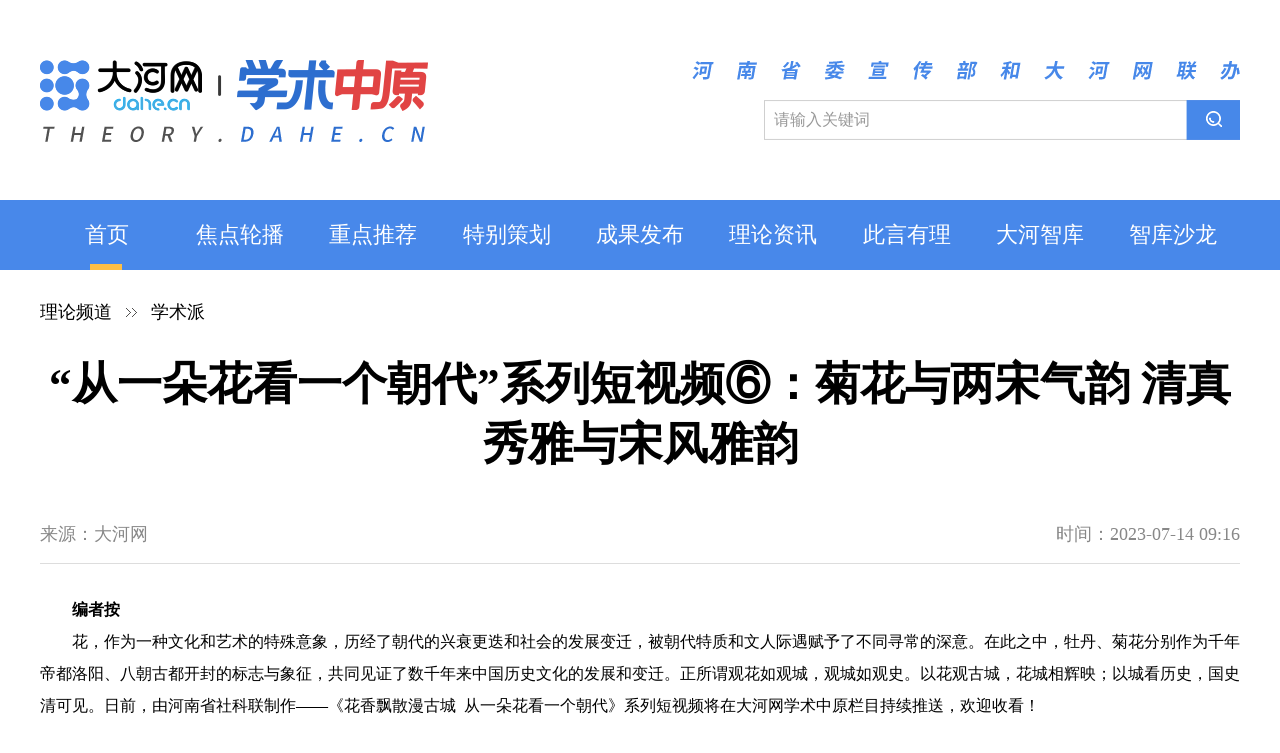

--- FILE ---
content_type: text/html
request_url: https://theory.dahe.cn/2023/07-14/1270378.html
body_size: 3830
content:
<!DOCTYPE html>
<html lang="en">

<head>
    <meta charset="UTF-8">
    <meta name="renderer" content="webkit">
    <meta http-equiv="x-ua-compatible" content="IE=Edge,chrome=1">
    <meta name="applicable-device" content="pc">
    <META name="filetype" content="0">
    <META name="publishedtype" content="1">
    <META name="pagetype" content="1">
    <META name="contentid" content='108524960'>
    <META name="publishdate" content='2017年09月06日09:27'>
    <META name="author" content=''>
    <META name="source" content='大河网-河南日报'>
    <meta itemprop="image" content="//uploads.dahe.cn/indiboy/theory/logo.png" />
    <meta name="keywords" content='清真 一朵花 代文' />
    <meta name="Description" content='菊花性喜凉，较耐寒，“春茂翠叶，秋耀金华”的特性，使它成了超...'/>
    <title>“从一朵花看一个朝代”系列短视频⑥：菊花与两宋气韵 清真秀雅与宋风雅韵-大河网</title>
    <link rel="Shortcut Icon" href="//uploads.dahe.cn/nxy/dahe2017/favicon.ico ">
    <link rel="stylesheet" href="//uploads.dahe.cn/nxy/xszy/css/base.css">
    <link rel="stylesheet" href="//uploads.dahe.cn/nxy/xszy/css/style.css">
    <script src="https://uploads.dahe.cn/common/jquery/112/jquery.min.js "></script>
    <style>
        .conBox a{color: blue;}
    </style>
</head>
<body>
<div class="wrap">
    <div data-visible=""><div class="head">
    <div class="w1200 cl">
        <div class="fl mt60">
            <a href="/"><img src="//uploads.dahe.cn/nxy/xszy/img/logo.png" alt=""></a>
        </div>
        <div class="fr mt60">
            <img src="//uploads.dahe.cn/nxy/xszy/img/logort.png" alt="">
            <div class="search cl">
                <form class="inp-box" action="//s.dahe.cn/" method="get" name="soform" target="_blank">
                    <input class="fl" type="text" phptag="phptag_pc_search_keyword" autocomplete="off" name="kw"
                        id="searchInput" placeholder="请输入关键词">
                    <input class="fr" type="submit" phptag="phptag_pc_search_button" name="btn" value=""
                        id="searchBtn">
                </form>
            </div>
        </div>
    </div>
</div>
<div class="nav">
    <ul>
        <li class="on"><a href="/">首页</a></li>
        <li><a href="/jdlb19/">焦点轮播</a></li>
        <li><a href="/zdtj19/">重点推荐</a></li>
        <li><a href="/tbch19/">特别策划</a></li>
        <li><a href="/qt19/">成果发布</a></li>
        <li><a href="/llzx19/">理论资讯</a></li>
        <li><a href="https://ztk.dahe.cn/2024/320873/index.html" target="_blank">此言有理</a></li>
        <li><a href="https://zk.dahe.cn/" target="_blank">大河智库</a></li>
        <li><a href="/zksl19/">智库沙龙</a></li>
    </ul>
</div></div>
    <div class="w1200">
        <div class="crumbs mt30">
            <a href = 'https://theory.dahe.cn' target='_blank' >理论频道</a> <a href = 'https://theory.dahe.cn/wszy19' target='_blank' >学术派</a>
        </div>
        <div class="conItem mt30">
            <div class="titP">
                <p>“从一朵花看一个朝代”系列短视频⑥：菊花与两宋气韵 清真秀雅与宋风雅韵</p>
                <div class="moreInfo cl">
                    <div class="source fl">
                        <span>来源：大河网</span>
                    </div>
                    <div class="time fr">
                        <span>时间：2023-07-14 09:16</span>
                    </div>
                </div>
            </div>
            <div class="conBox">
                                                                            <p>　　<b>编者按</b></p>
<p>　　花，作为一种文化和艺术的特殊意象，历经了朝代的兴衰更迭和社会的发展变迁，被朝代特质和文人际遇赋予了不同寻常的深意。在此之中，牡丹、菊花分别作为千年帝都洛阳、八朝古都开封的标志与象征，共同见证了数千年来中国历史文化的发展和变迁。正所谓观花如观城，观城如观史。以花观古城，花城相辉映；以城看历史，国史清可见。日前，由河南省社科联制作——《花香飘散漫古城&nbsp; 从一朵花看一个朝代》系列短视频将在大河网学术中原栏目持续推送，欢迎收看！</p>
<p><iframe class="dhVideo" width="100%" height="460" src="https://player.dahe.cn/player_new/?videosrc=https://rmfile.hnby.com.cn/rmstroage/video/20230714/94315dae3edf4fa49b25196586e6758e.mp4&amp;imgUrl=https://file.dahe.cn/image/png/20230714/1689297127760822.png" frameborder="0" allowfullscreen="" preload="none"></iframe></p>
<p>　　菊花性喜凉，较耐寒，“春茂翠叶，秋耀金华”的特性，使它成了超脱世俗、清真淡雅代表。屈原赋予了菊花高洁的品格，陶渊明使菊花拥有了隐逸的内涵，宋代文人更是普遍种菊、爱菊。“九月重阳，都下赏菊”，人们白天赏菊花、咏菊词、戴菊囊，晚上畅饮菊花酒，重阳节时的开封俨然成了座“菊花之都”。在《全宋词》中，“菊”“黄花”等意象共出现1156次，这也反映出了宋人对菊花的喜爱。重文轻武、三教合流，加上高度繁荣的经济，使宋代文人对人格意趣和高雅品位有了更为强烈的追求，他们注重对自然的感悟和体味，追求典雅清秀的审美风格，推崇平淡、天真、自然，尚雅、尚逸、尚韵。“焚香点茶，挂画插花”，通过嗅觉、味觉、触觉和视觉来品味生活，将日常生活提升到了艺术境界。而菊花追求幽独耿介、淡泊宁静的隐逸心态所代表的逍遥于世俗之外，摆脱沉浮不定、宠辱无常的官场生活的人生态度深深契合了广大文人忘却烦恼、颐养品性的心理需求，与当时追求清贵高雅、悠然精致的风气是相一致的。宋代清淡孤高审美观念认为“菊花应是远离人间的韶华与浮躁的。”这份孤傲与高洁，是花之品格，更是宋代文人所追求的人格魅力写照。<b></b></p>
<p>　　<b>相关推荐</b></p>
<p>　　<a href="https://theory.dahe.cn/2023/06-25/1259084.html"><b>·</b>“从一朵花看一个朝代”系列短视频①：观花如观城，观城如观史</a></p>
<p>　　<a href="https://theory.dahe.cn/2023/07-05/1265261.html"><b>·</b>“从一朵花看一个朝代”系列短视频②：牡丹与唐代彼此欣赏又相互成就</a></p>
<p>　　<a href="https://theory.dahe.cn/2023/07-07/1266545.html"><b>·</b>“从一朵花看一个朝代”系列短视频③：牡丹与盛唐气象 丰盈华贵与大国气象</a></p>
<p>　　<a href="https://theory.dahe.cn/2023/07-10/1267879.html"><b>·</b>“从一朵花看一个朝代”系列短视频④：牡丹与盛唐气象 花期时节与盛极而衰</a></p>
<p>　　<a href="https://theory.dahe.cn/2023/07-12/1268924.html"><b>·</b>“从一朵花看一个朝代”系列短视频⑤：菊花与两宋气韵 物色之美与黄色尊崇</a></p>

                <p><br></p>
                
                
            </div>
            <div class="bottomItem cl">
                <div id="share" class="fl">
                    <div class="bdsharebuttonbox clearfix" id="bdsharebuttonbox">
                        <ul>
                            <li data-spm-max-idx="1" data-auto-spmd-max-idx="0"><a href="#" class="share-btn" data-cmd="dahe_weixin" title="分享到微信" data-spm-anchor-id="zm1032-001.0.0.1"></a></li>
                            <li data-spm-max-idx="1" data-auto-spmd-max-idx="0"><a href="#" class="share-btn" data-cmd="dahe_tsina" title="分享到新浪微博" data-spm-anchor-id="zm1032-001.0.0.1"></a></li>
                            <li><a href="#" class="share-btn" data-cmd="dahe_qzone" title="分享到QQ空间"></a></li>
                            <li><a title="收藏" style="cursor:pointer;" class="kongjian collect"></a></li>
                        </ul>
                    </div>
                    <script src="https://uploads.dahe.cn/common/share/share.js"></script>
                </div>
                <div class="fr">
                    <p>编辑：姜秋霞</p>
                </div>
            </div>
            
        </div>
    </div>
</div>
<iframe class="footer-iframe" src="https://uploads.dahe.cn/nxy/dahe2017/footer.html" frameborder="0"></iframe>
<script>
    $(".crumbs a:last-of-type").css('background','none');
</script>
<!-- PHPStat Start -->
<script language="JavaScript" id="phpstat_js_id_10000007">
var _trackDataType = 'web';
var _trackData = _trackData || [];
(function() {
var phpstat_js = document.createElement('script'); phpstat_js.type = 'text/javascript'; 
phpstat_js.charset = 'utf-8'; phpstat_js.id = 'phpstat_async_js_id_10000007'; phpstat_js.async = true;
phpstat_js.src = '//js.dahe.cn/count/10000007/10000007.js';
var phpstat_cjs = document.getElementsByTagName('script')[0]; phpstat_cjs.parentNode.insertBefore(phpstat_js, phpstat_cjs);
})();
</script>
<!--/PHPStat End -->
</body>

</html>

--- FILE ---
content_type: text/html
request_url: https://uploads.dahe.cn/nxy/dahe2017/footer.html
body_size: 281
content:
<!DOCTYPE html>
<html>
<head>
    <meta charset="UTF-8">
    <title>footer</title>
    <link rel="stylesheet" href="https://uploads.dahe.cn/nxy/dahe2017/css/common.css">
    <style type="text/css">
        *{ -webkit-text-size-adjust:none }
        .footer{margin-top: 0;}
    </style>
</head>
<body>
    <script type="text/javascript" src="https://uploads.dahe.cn/nxy/dahe2017/js/footer.js"></script>
</body>
</html>

--- FILE ---
content_type: text/css
request_url: https://uploads.dahe.cn/nxy/xszy/css/base.css
body_size: 1923
content:
/* reset */
p,dl,dt,dd,ul,ol,li,h1,h2,h3,h4,h5,h6,th,td,div,pre,body,code,form,input,legend,button,figure,fieldset,textarea,blockquote { margin: 0;  padding: 0;vertical-align: top;box-sizing: border-box;}
html{font-size:14px;overflow-y:auto;height:100%;background-color:#fff}
html,body{width:100%;-webkit-tap-highlight-color:rgba(0, 0, 0, 0);-webkit-overflow-scrolling:touch;}
body{background:#fff; font-family: "微软雅黑";position:relative;color:#333;-webkit-font-smoothing:antialiased;-moz-osx-font-smoothing:grayscale;text-rendering:optimizeLegibility}
input,select,textarea{-webkit-box-sizing:content-box;-moz-box-sizing:content-box;box-sizing:content-box;}
table{border-spacing:0;border-collapse:collapse}
input{text-align:inherit}
textarea{resize:none}
a,h1,h2,h3,h4,h5,h6,input,select,button,option,textarea,optgroup{font-family:inherit;font-weight:inherit;font-style:inherit;line-height:inherit;color:inherit;outline:none}
a{text-decoration: none;color: #000;}
ol,ul{list-style:none;}
input{background: #fff;}
button,input[type='submit'],input[type='button']{cursor:pointer}
input::-moz-focus-inner{padding:0;border:0}
input[type='number']{-moz-appearance:textfield}
input[type=number]::-webkit-inner-spin-button,input[type=number]::-webkit-outer-spin-button{margin:0;-webkit-appearance:none}
input::-webkit-input-placeholder,textarea::-webkit-input-placeholder{color:#999}
input:-moz-placeholder,textarea:-moz-placeholder{color:#fff}
input::-moz-placeholder,textarea::-moz-placeholder{color:#fff}
input:-ms-input-placeholder,textarea:-ms-input-placeholder{color:#fff}
template{display:none}
img{vertical-align: middle;}
em,i{font-style:normal}
/* common */
.fl{float: left;}
.fr{float: right;}
.block{display: block;}
.aCur{ color: #fff; padding: 0 5px;  background: #2c73ac;  line-height: 23px; font-size: 13px; margin-top: 8px; } /* 选中状态 */
/* 清除浮动 cl 、clearfix  */
.cl:after,.clearfix:after{content:"\20";display:block;height:0;clear:both;visibility:hidden}.cl,.clearfix{zoom:1}
/* 外填充 */
.m5{margin:5px;}.m10{margin:10px;}.m15{margin:15px;}.m20{margin:20px;}.m25{margin:25px;}.m30{margin:30px;}
.mt5{margin-top:5px;}.mt10{margin-top:10px;}.mt15{margin-top:15px;}.mt20{margin-top:20px;}.mt25{margin-top:25px;}.mt30{margin-top:30px;}.mt40{margin-top:40px;}.mt50{margin-top:50px;}.mt60{margin-top: 60px;}.mt80{margin-top:80px;}
.mb5{margin-bottom:5px;}.mb10{margin-bottom:10px;}.mb15{margin-bottom:15px;}.mb20{margin-bottom:20px;}.mb25{margin-bottom:25px;}.mb30{margin-bottom:30px;}.mb40{margin-bottom:40px;}.mb50{margin-bottom:50px;}.mb80{margin-bottom:80px;}
.ml5{margin-left:5px;}.ml10{margin-left:10px;}.ml15{margin-left:15px;}.ml20{margin-left:20px;}.ml25{margin-left:25px;}.ml30{margin-left:30px;}.ml40{margin-left:40px;}.ml50{margin-left:50px;}.ml80{margin-left:80px;}
.mr5{margin-right:5px;}.mr10{margin-right:10px;}.mr15{margin-right:15px;}.mr20{margin-right:20px;}.mr25{margin-right:25px;}.mr30{margin-right:30px;}.mr40{margin-right:40px;}.mr50{margin-right:50px;}.mr80{margin-right:80px;}
/* 内填充 */
.p5{padding:5px;}.p10{padding:10px;}.p15{padding:15px;}.p20{padding:20px;}.p25{padding:25px;}.p30{padding:30px;}.p40{padding:40px;}.p50{padding:50px;}
.pt5{padding-top:5px;}.pt10{padding-top:10px;}.pt15{padding-top:15px;}.pt20{padding-top:20px;}.pt25{padding-top:25px;}.pt30{padding-top:30px;}.pt40{padding-top:40px;}.pt50{padding-top:50px;}.pt80{padding-top:80px;}
.pb5{padding-bottom:5px;}.pb10{padding-bottom:10px;}.pb15{padding-bottom:15px;}.pb20{padding-bottom:20px;}.pb25{padding-bottom:25px;}.pb30{padding-bottom:30px;}.pb50{padding-bottom:50px;}.pb100{padding-bottom:100px;}
.pl5{padding-left:5px;}.pl10{padding-left:10px;}.pl15{padding-left:15px;}.pl20{padding-left:20px;}.pl25{padding-left:25px;}.pl30{padding-left:30px;}.pl40{padding-left:40px;}.pl50{padding-left:50px;}.pl80{padding-left:80px;}
.pr5{padding-right:5px;}.pr10{padding-right:10px;}.pr15{padding-right:15px;}.pr20{padding-right:20px;}.pr25{padding-right:25px;}.pr30{padding-right:30px;}.pr40{padding-right:40px;}.pr50{padding-right:50px;}.pr80{padding-right:80px;}
/* 宽度 */
.wrap{width:100%}.w10{width:10px;}.w20{width:20px;}.w30{width:30px;}.w40{width:40px;}.w50{width:50px;}.w60{width:60px;}.w70{width:70px;}.w80{width:80px;}.w90{width:90px;}.w100{width:100px;}
.w200{width:200px;}.w300{width:300px;}.w400{width:400px;}.w500{width:500px;}.w600{width:600px;}.w700{width:700px;}.w800{width:800px;}.w900{width: 900px;}
.w960{width: 960px;margin: 0 auto;}.w1000{width: 1000px;margin: 0 auto;}.w1200{width: 1200px;margin: 0 auto;}.w1280{ width:1280px;margin: 0 auto;}
/*wrap*/
body{font-family: "微软雅黑";color: #000;min-width: 1200px;max-width: 1920px;}
.wrap{width: 100%;}
.fl{float: left;}
.fr{float: right;}
.cl{zoom:1}
.cl:after{display:block;clear:both;content:"";}
/* head */
.head{width: 100%;height: 200px;}
.search{width: 476px;height: 40px;line-height: 40px;margin-top: 20px;margin-left: 72px;background: url("../img/search.png") center center no-repeat;}
.search span{display: block;width: 40px;height: 40px;}
.search #searchInput{border: none;background: none;width: 400px;height: 40px;line-height: 40px;font-size: 16px;margin-left: 10px;}
.search #searchBtn{border: none;background: none;width: 54px;height: 40px;cursor: pointer;}
/* nav */
.nav{width: 100%;height: 70px;line-height: 70px;background: #4888ea;}
.nav a{color: #fff;}
.nav ul{width: 1200px;margin: 0 auto;overflow: hidden;}
.nav ul li{width: 133.33px;font-size: 22px;float: left;text-align: center;}
.nav ul li a{display: block;}
.nav ul li:hover{background: url("../img/navon.png") bottom center no-repeat;}
.nav ul li.on{background: url("../img/navon.png") bottom center no-repeat;}
/* footer */
.footer-iframe{width: 100%;height: 360px;}

--- FILE ---
content_type: text/css
request_url: https://uploads.dahe.cn/nxy/xszy/css/style.css
body_size: 1872
content:
/* bottomItem */
.bottomItem{width: 100%;height: 49px;line-height: 49px;border-top: 1px solid #ddd;padding-top: 20px;}
.bottomItem p{font-size: 18px;color: #888;}
#share{width: 50%;height: 49px;background: url(https://uploads.dahe.cn/nxy/dahe2017/img/sharebg.gif) center left no-repeat;}
#share ul{width: 100%;height: 49px; padding-left: 65px;}
#share li{width: 95px; height: 100%; float: left; margin-right: 10px;}
#share li a{width: 100%; height: 100%;display: inline-block; cursor: pointer;background: none;}
.titP{width: 100%;margin: 30px auto 30px;}
.titP p{width: 100%;font-size: 45px;text-align: center;word-break: break-all;word-wrap: break-word;font-weight: bold;}
.moreInfo{width: 100%;height: 60px;line-height: 60px;border-bottom: 1px solid #ddd;margin: 30px auto;}
.moreInfo span{font-size: 18px;color: #888;}
.conBox{width: 100%;margin: 0 auto 30px;line-height: 32px;font-size: 16px;/* text-align: justify; *//* word-break: break-all; */}
.conBox img{display: inline-block;max-width: 100%;margin: 5px auto;}
.conBox table{width: auto;margin: 0 auto;border: 1px solid #000;}
.conBox table td,.conBox table tr{border: 1px solid #000;}
.conBox video{display: block;margin: 0 auto;}
/* listUl */
.leftBox{width: 735px;}
.listUl li{padding: 30px 0;border-top: 1px solid #ddd;}
.listUl li:first-child{padding-top: 20px;border-top: none;}
.listUl li h1{width: 100%;font-size: 27px;display: -webkit-box;-webkit-line-clamp: 1;-webkit-box-orient: vertical;overflow: hidden;margin-bottom: 20px;}
.listUl li h1 a:hover{color: #4888ea;}
.listUl li .lft{width: 200px;height: 110px;}
.listUl li img{display: block;width: 100%;height: 100%;}
.listUl li .rgt{width: 510px;}
.listUl li .rgt p{width: 100%;font-size: 15px;line-height: 1.4;text-indent: 2em;}
.listUl li .rgt p a{color: #4888ea;}
.listUl li .rgt span{margin-top: 5px;color: #999;display: block;}
/* expertUl */
.expertUl li{padding: 30px 0;border-top: 1px solid #ddd;}
.expertUl li:first-child{padding-top: 20px;border-top: none;}
.expertL{width: 158px;height: 140px;background: url("../img/expertbg.png") right center no-repeat;position: relative;}
.expertL img.picImg{display: block;width: 140px;height: 140px;border-radius: 50%;}
.expertL img.badge{display: block;position: absolute;right: 0;bottom: 0;}
.expertR{width: 540px;padding-top: 20px;}
.expertR h3{font-size: 32px;font-weight: bold;color: #4888ea;}
.expertR h3 a{color: #4888ea;}
.expertR p{font-size: 18px;margin-top: 10px;color: #666;display: -webkit-box;-webkit-line-clamp: 2;-webkit-box-orient: vertical;overflow: hidden;}
.expertR p a{color: #4888ea;}
/* expertList */
.expertList{width: 100%;;display: -webkit-flex;display: flex;justify-content: space-between;flex-wrap: wrap;}
.expertList li{width: 221px;height: 523px;background: url("../img/zjlbbg.png") top center no-repeat;}
.expertTit{width: 140px;height: 155px;background: url("../img/expertbg1.png") top center no-repeat;margin: 20px auto 10px;padding-top: 15px;}
.expertTit img{display: block;width: 140px;height: 140px;border-radius: 50%;}
.expertBm h3{font-size: 32px;font-weight: bold;color: #4888ea;text-align: center;}
.expertBm h3 a{color: #4888ea;}
.expertBm p{font-size: 16px;line-height: 1.5;width: 75%;margin: 10px auto;color: #666;display: -webkit-box;-webkit-line-clamp: 4;-webkit-box-orient: vertical;overflow: hidden;}
.expertBm p a{color: #4888ea;}
/* rightBox */
.rightBox{width: 420px;}
.tyItem{width: 100%;border-top: 3px solid #4888ea;border-left: 1px solid #ddd;border-right: 1px solid #ddd;padding-bottom: 20px;}
.slideTxtBox{width: 100%;overflow: hidden;}
.slideTxtBox .hd ul{width: 100%;height:56px;line-height:56px;border-bottom: 1px solid #ddd;}
.slideTxtBox .hd ul li{float:left;margin-left: 30px;}
.slideTxtBox .hd ul li a{display: block;line-height:54px;font-size: 22px;}
.slideTxtBox .hd ul li.on a{border-bottom: 2px solid #4888ea;color: #4888ea;}
.slideTxtBox .bd ul{margin-top: 20px;}
.slideTxtBox .bd ul li{width: 42%;margin: 10px 3%;float: left;}
.slideTxtBox .bd ul li img{display: block;width: 100px;height: 100px;border-radius: 50px;margin: 5px auto;}
.slideTxtBox .bd ul li p{width: 100%;text-align: center;font-size: 18px;color: #4888ea;font-weight: bold;line-height: 2;}
.slideTxtBox .bd ul li p a{color: #4888ea;}
.slideTxtBox .bd ul li span{color: #888;font-size: 15px;display: -webkit-box;-webkit-line-clamp: 2;-webkit-box-orient: vertical;overflow: hidden;}
.slideTxtBox .bd ul li span a{color: #888;}
/* zkItem */
.zkItem{width: 100%;border-top: 3px solid #4888ea;border-left: 1px solid #ddd;border-right: 1px solid #ddd;padding-top: 35px;border-bottom: 1px solid #ddd;}
.listP p{width: 90%;margin: 0 auto;font-size: 15px;line-height: 1.8;}
.listP ul{width: 85%;margin: 20px auto 0;display: -webkit-flex;display: flex;justify-content: space-between;flex-wrap: wrap;}
.listP ul li{margin-bottom: 20px;}
.title{width: 100%;}
.title img{display: block;margin: 0 auto;}
/* llrbItem */
.llrbItem{width: 100%;height: 570px;background: url("../img/llrbbg.png") no-repeat;padding-top: 60px;}
.llrbItem ul{width: 100%;}
.llrbItem ul li{border-top: 1px solid #ddd;padding: 18px 0;}
.llrbItem ul li:first-child{border-top: none;}
.llrbItem ul .rbTit{width: 364px;margin: 0 auto;}
.llrbItem ul .rbTit .rbTitp{width: 39px;height: 48px;line-height: 58px;background: url("../img/llrbbgtit00.png");text-align: center;color: #fff;font-size: 25px;font-weight: bold;}
.llrbItem ul li:first-child .rbTit .rbTitp{background: url("../img/llrbbgtit01.png");}
.llrbItem ul li:nth-child(2) .rbTit .rbTitp{background: url("../img/llrbbgtit02.png");}
.llrbItem ul li:nth-child(3) .rbTit .rbTitp{background: url("../img/llrbbgtit03.png");}
.llrbItem ul .rbTit p{width: 310px;font-size: 18px;margin-top: 5px;line-height: 1.2;font-weight: bold;display: -webkit-box;-webkit-line-clamp: 2;-webkit-box-orient: vertical;overflow: hidden;}
/* imgList */
.imgList{width: 100%;}
.imgList ul{width: 100%;display: -webkit-flex;display: flex;flex-wrap: wrap;margin-bottom: 10px;}
.imgList ul li{margin-bottom: 10px;margin-right: 14px;}
.imgList ul li:nth-child(3n){margin-right: 0;}
/* paging */
.paging{height: 1.8vw;line-height: 1.8vw;font-size: 0.8vw;margin: 3vw auto;width: max-content;}
.paging a{cursor: pointer;}
.paging .paging_btn{background: #2a70c6;color: #fff;height: 1.8vw;line-height: 1.8vw;margin-right: 0.5vw;padding: 0 0.3vw;width: 3.5vw;text-align: center;}
.paging .switch_num{margin-right: 0.5vw;}
.paging .paging_num{width: 3vw;height: 1.8vw;line-height: 1.8vw;text-align: center;border: 1px solid #aaa;margin-right: 0.5vw;font-size: 0.8vw;}
/* crumbs */
.crumbs a{font-size: 18px;background: url(https://uploads.dahe.cn/lxx/dh2017/dhpage/img/mbx.png) no-repeat right center;padding-right: 25px;margin-right: 10px;}
/* ccCon */
.ccCon{width: 100%;margin: 20px auto 0;}
.ccItem{width: 31.3%;float: left;margin: 8px 1%;}
.ccItem a{display: block;overflow: hidden;}
.ccItem img{width: 100%;height: 170px;transition: all 1s;}
.ccItem img:hover{transform: scale(1.1);}
.ccItem p{line-height: 1.2;height: 60px;margin: 10px 0 20px;text-align: center;font-size: 17px;}
.chItem{width: 100%;overflow: hidden;}
.chItem li{width: 350px;height: 296px;background: #f8f8f8;border-radius: 15px;overflow: hidden;float: left;margin-right: 35px;margin-bottom: 35px;}
.chItem li:nth-child(2n){margin-right: 0;}
.chItem li:hover{background: #4888ea;cursor: pointer;}
.chItem li img{display: block;width: 170px;height: 296px;border-radius: 15px;overflow: hidden;}
.chItem li .frItem{width: 180px;padding: 20px;}
.chItem li h2{font-size: 20px;padding-bottom: 10px;border-bottom: 1px solid #ddd;}
.chItem li p{font-size: 16px;margin-top: 10px;color: #888;}
.chItem li p a{color: #888;}
.chItem li:hover p a{color: #fff;}
.chItem li:hover h2{border-bottom: 1px solid #fff;}
.chItem li:hover h2 a{color: #fff;}

--- FILE ---
content_type: application/javascript
request_url: https://player.dahe.cn/player_new/index.c4cead106d6d74220c00.js
body_size: 25039
content:
(self.webpackChunkdahe_player=self.webpackChunkdahe_player||[]).push([[826],{5690:function(e,a,r){"use strict";r(6124);var l=r(8275),n=r.n(l),t={name:"s_i18n",method:function(){var e=this,a={},r=e.constructor.util;a.en={HAVE_NOTHING:"There is no information on whether audio/video is ready",HAVE_METADATA:"Audio/video metadata is ready ",HAVE_CURRENT_DATA:"Data about the current play location is available, but there is not enough data to play the next frame/millisecond",HAVE_FUTURE_DATA:"Current and at least one frame of data is available",HAVE_ENOUGH_DATA:"The available data is sufficient to start playing",NETWORK_EMPTY:"Audio/video has not been initialized",NETWORK_IDLE:"Audio/video is active and has been selected for resources, but no network is used",NETWORK_LOADING:"The browser is downloading the data",NETWORK_NO_SOURCE:"No audio/video source was found",MEDIA_ERR_ABORTED:"The fetch process is aborted by the user",MEDIA_ERR_NETWORK:"An error occurred while downloading",MEDIA_ERR_DECODE:"An error occurred while decoding",MEDIA_ERR_SRC_NOT_SUPPORTED:"Audio/video is not supported",REPLAY:"Replay",ERROR:"Network is offline",PLAY_TIPS:"Play",PAUSE_TIPS:"Pause",PLAYNEXT_TIPS:"Play next",DOWNLOAD_TIPS:"Download",ROTATE_TIPS:"Rotate",RELOAD_TIPS:"Reload",FULLSCREEN_TIPS:"Fullscreen",EXITFULLSCREEN_TIPS:"Exit fullscreen",CSSFULLSCREEN_TIPS:"Cssfullscreen",EXITCSSFULLSCREEN_TIPS:"Exit cssfullscreen",TEXTTRACK:"Caption",PIP:"Pip",MINIPLAYER:"Miniplayer",SCREENSHOT:"Screenshot",LIVE:"LIVE",OFF:"Off",MINIPLAYER_DRAG:"Click and hold to drag",AIRPLAY_TIPS:"Airplay"},a["zh-cn"]={HAVE_NOTHING:"没有关于音频/视频是否就绪的信息",HAVE_METADATA:"音频/视频的元数据已就绪",HAVE_CURRENT_DATA:"关于当前播放位置的数据是可用的，但没有足够的数据来播放下一帧/毫秒",HAVE_FUTURE_DATA:"当前及至少下一帧的数据是可用的",HAVE_ENOUGH_DATA:"可用数据足以开始播放",NETWORK_EMPTY:"音频/视频尚未初始化",NETWORK_IDLE:"音频/视频是活动的且已选取资源，但并未使用网络",NETWORK_LOADING:"浏览器正在下载数据",NETWORK_NO_SOURCE:"未找到音频/视频来源",MEDIA_ERR_ABORTED:"取回过程被用户中止",MEDIA_ERR_NETWORK:"当下载时发生错误",MEDIA_ERR_DECODE:"当解码时发生错误",MEDIA_ERR_SRC_NOT_SUPPORTED:"不支持的音频/视频格式",REPLAY:"重播",ERROR:"网络连接似乎出现了问题",PLAY_TIPS:"播放",PAUSE_TIPS:"暂停",PLAYNEXT_TIPS:"下一集",DOWNLOAD_TIPS:"下载",ROTATE_TIPS:"旋转",RELOAD_TIPS:"重新载入",FULLSCREEN_TIPS:"进入全屏",EXITFULLSCREEN_TIPS:"退出全屏",CSSFULLSCREEN_TIPS:"进入样式全屏",EXITCSSFULLSCREEN_TIPS:"退出样式全屏",TEXTTRACK:"字幕",PIP:"画中画",MINIPLAYER:"迷你播放器",SCREENSHOT:"截图",LIVE:"正在直播",OFF:"关闭",MINIPLAYER_DRAG:"点击按住可拖动视频",AIRPLAY_TIPS:"隔空播放"},a["zh-hk"]={HAVE_NOTHING:"沒有關於音頻/視頻是否就緒的信息",HAVE_METADATA:"音頻/視頻的元數據已就緒",HAVE_CURRENT_DATA:"關於當前播放位置的數據是可用的，但沒有足夠的數據來播放下壹幀/毫秒",HAVE_FUTURE_DATA:"當前及至少下壹幀的數據是可用的",HAVE_ENOUGH_DATA:"可用數據足以開始播放",NETWORK_EMPTY:"音頻/視頻尚未初始化",NETWORK_IDLE:"音頻/視頻是活動的且已選取資源，但並未使用網絡",NETWORK_LOADING:"瀏覽器正在下載數據",NETWORK_NO_SOURCE:"未找到音頻/視頻來源",MEDIA_ERR_ABORTED:"取回過程被用戶中止",MEDIA_ERR_NETWORK:"當下載時發生錯誤",MEDIA_ERR_DECODE:"當解碼時發生錯誤",MEDIA_ERR_SRC_NOT_SUPPORTED:"不支持的音頻/視頻格式",REPLAY:"重播",ERROR:"網絡連接似乎出現了問題",PLAY_TIPS:"播放",PAUSE_TIPS:"暫停",PLAYNEXT_TIPS:"下壹集",DOWNLOAD_TIPS:"下載",ROTATE_TIPS:"旋轉",RELOAD_TIPS:"重新載入",FULLSCREEN_TIPS:"進入全屏",EXITFULLSCREEN_TIPS:"退出全屏",CSSFULLSCREEN_TIPS:"進入樣式全屏",EXITCSSFULLSCREEN_TIPS:"退出樣式全屏",TEXTTRACK:"字幕",PIP:"畫中畫",MINIPLAYER:"迷妳播放器",SCREENSHOT:"截圖",LIVE:"正在直播",OFF:"關閉",MINIPLAYER_DRAG:"點擊按住可拖動視頻",AIRPLAY_TIPS:"隔空播放"},a.jp={HAVE_NOTHING:"オーディオ/ビデオが準備できているか情報がありません",HAVE_METADATA:"オーディオ/ビデオのメタデータは準備できています",HAVE_CURRENT_DATA:"現在の再生位置に関するデータは利用可能ですが、次のフレーム/ミリ秒を再生するのに十分なデータがありません",HAVE_FUTURE_DATA:"現在、少なくとも次のフレームのデータが利用可能です",HAVE_ENOUGH_DATA:"利用可能なデータは再生を開始するのに十分です",NETWORK_EMPTY:"オーディオ/ビデオが初期化されていません",NETWORK_IDLE:"オーディオ/ビデオはアクティブでリソースが選択されていますが、ネットワークが使用されていません",NETWORK_LOADING:"ブラウザーはデータをダウンロードしています",NETWORK_NO_SOURCE:"オーディオ/ビデオ のソースが見つかりません",MEDIA_ERR_ABORTED:"ユーザーによってフェッチプロセスが中止されました",MEDIA_ERR_NETWORK:"ダウンロード中にエラーが発生しました",MEDIA_ERR_DECODE:"デコード中にエラーが発生しました",MEDIA_ERR_SRC_NOT_SUPPORTED:"オーディオ/ビデオ の形式がサポートされていません",REPLAY:"リプレイ",ERROR:"ネットワークの接続に問題が発生しました",PLAY_TIPS:"プレイ",PAUSE_TIPS:"一時停止",PLAYNEXT_TIPS:"次をプレイ",DOWNLOAD_TIPS:"ダウンロード",ROTATE_TIPS:"回転",RELOAD_TIPS:"再読み込み",FULLSCREEN_TIPS:"フルスクリーン",EXITFULLSCREEN_TIPS:"フルスクリーンを終了",CSSFULLSCREEN_TIPS:"シアターモード",EXITCSSFULLSCREEN_TIPS:"シアターモードを終了",TEXTTRACK:"字幕",PIP:"ミニプレーヤー",MINIPLAYER:"ミニプレーヤー",SCREENSHOT:"スクリーンショット",LIVE:"生放送",OFF:"オフ",MINIPLAYER_DRAG:"ボタンを押して働画をドラッグする",AIRPLAY_TIPS:"隔空放送"},Object.defineProperty(e,"lang",{get:function(){return e.config&&a[e.config.lang]||a.en},set:function(e){"Object"===r.typeOf(e)&&Object.keys(e).forEach((function(r){a[r]=e[r]}))}})}},i=r(3379),o=r.n(i),p=r(9601),s=(o()(p.Z,{insert:"head",singleton:!1}),p.Z.locals,{name:"s_enter",method:function(){for(var e=this.root,a=n().util,r="",l=1;l<=12;l++)r+='<div class="xgplayer-enter-bar'.concat(l,'"></div>');var t=a.createDom("xg-enter",'<div class="xgplayer-enter-spinner">\n                                                  '.concat(r,"\n                                                </div>"),{},"xgplayer-enter");e.appendChild(t)}}),g=r(2402),d=(o()(g.Z,{insert:"head",singleton:!1}),g.Z.locals,{name:"s_play",method:function(){var e,a=this,r=n().util,l=a.config.playBtn?a.config.playBtn:{};e="img"===l.type?r.createImgBtn("play",l.url.play,l.width,l.height):r.createDom("xg-play",'<xg-icon class="xgplayer-icon">\n                                      <div class="xgplayer-icon-play">'.concat('<svg xmlns="http://www.w3.org/2000/svg" width="40" height="40" viewBox="0 0 40 40">\n  <path transform="translate(2,2) scale(0.0320625 0.0320625)" d="M576,363L810,512L576,661zM342,214L576,363L576,661L342,810z"></path>\n</svg>\n','</div>\n                                      <div class="xgplayer-icon-pause">').concat('<svg xmlns="http://www.w3.org/2000/svg" width="40" height="40" viewBox="0 0 40 40">\n  <path transform="translate(2,2) scale(0.0320625 0.0320625)" d="M598,214h170v596h-170v-596zM256 810v-596h170v596h-170z"></path>\n</svg>\n',"</div>\n                                     </xg-icon>"),{},"xgplayer-play");var t={};t.play=a.lang.PLAY_TIPS,t.pause=a.lang.PAUSE_TIPS;var i=r.createDom("xg-tips",'<span class="xgplayer-tip-play">'.concat(t.play,'</span>\n                                        <span class="xgplayer-tip-pause">').concat(t.pause,"</span>"),{},"xgplayer-tips");e.appendChild(i),a.once("ready",(function(){a.controls&&a.controls.appendChild(e)})),["click","touchend"].forEach((function(r){e.addEventListener(r,(function(e){e.preventDefault(),e.stopPropagation(),a.emit("playBtnClick")}))}))}}),c=r(5702),x=(o()(c.Z,{insert:"head",singleton:!1}),c.Z.locals,{name:"s_start",method:function(){var e=this,a=e.root,r=n().util,l=r.createDom("xg-start",'<div class="xgplayer-icon-play">'.concat('<svg xmlns="http://www.w3.org/2000/svg" width="70" height="70" viewBox="0 0 70 70">\n  <path transform="translate(15,15) scale(0.04,0.04)" d="M576,363L810,512L576,661zM342,214L576,363L576,661L342,810z"></path>\n</svg>\n','</div>\n                                      <div class="xgplayer-icon-pause">').concat('<svg xmlns="http://www.w3.org/2000/svg" width="70" height="70" viewBox="0 0 70 70">\n  <path transform="translate(15,15) scale(0.04 0.04)" d="M598,214h170v596h-170v-596zM256 810v-596h170v596h-170z"></path>\n</svg>\n',"</div>"),{},"xgplayer-start");function t(e){r.addClass(e.root,"xgplayer-skin-default"),e.config&&(e.config.autoplay&&!r.isWeiXin()&&!r.isUc()&&r.addClass(e.root,"xgplayer-is-enter"),e.config.lang&&"en"===e.config.lang?r.addClass(e.root,"xgplayer-lang-is-en"):"jp"===e.config.lang&&r.addClass(e.root,"xgplayer-lang-is-jp"),e.config.enableContextmenu||e.video.addEventListener("contextmenu",(function(e){e.preventDefault(),e.stopPropagation()})))}e.isReady?(a.appendChild(l),t(e)):e.once("ready",(function(){a.appendChild(l),t(e)})),e.once("autoplay was prevented",(function(){r.removeClass(e.root,"xgplayer-is-enter"),r.addClass(e.root,"xgplayer-nostart")})),e.once("canplay",(function(){r.removeClass(e.root,"xgplayer-is-enter")})),l.onclick=function(a){a.preventDefault(),a.stopPropagation(),e.emit("startBtnClick")}}}),y=r(5145),u=(o()(y.Z,{insert:"head",singleton:!1}),y.Z.locals,{name:"s_poster",method:function(){var e=this,a=e.root,r=n().util;if(e.config.poster){var l=r.createDom("xg-poster","",{},"xgplayer-poster");l.style.backgroundImage="url(".concat(e.config.poster,")"),a.appendChild(l)}}}),f=r(9545),h=(o()(f.Z,{insert:"head",singleton:!1}),f.Z.locals,{name:"s_flex",method:function(){var e=n().util.createDom("xg-placeholder","",{},"xgplayer-placeholder");this.controls.appendChild(e)}}),m=r(1646),v=(o()(m.Z,{insert:"head",singleton:!1}),m.Z.locals,{name:"s_fullscreen",method:function(){var e,a=this,r=n().util,l=a.config.fullscreenBtn?a.config.fullscreenBtn:{};e="img"===l.type?r.createImgBtn("fullscreen",l.url.request,l.width,l.height):r.createDom("xg-fullscreen",'<xg-icon class="xgplayer-icon">\n                                             <div class="xgplayer-icon-requestfull">'.concat('<svg xmlns="http://www.w3.org/2000/svg" width="40" height="40" viewBox="0 0 40 40">\n  <path transform="scale(0.0320625 0.0320625)" d="M598 214h212v212h-84v-128h-128v-84zM726 726v-128h84v212h-212v-84h128zM214 426v-212h212v84h-128v128h-84zM298 598v128h128v84h-212v-212h84z"></path>\n</svg>\n','</div>\n                                             <div class="xgplayer-icon-exitfull">').concat('<svg xmlns="http://www.w3.org/2000/svg" width="40" height="40" viewBox="0 0 40 40">\n  <path transform="scale(0.0320625 0.0320625)" d="M682 342h128v84h-212v-212h84v128zM598 810v-212h212v84h-128v128h-84zM342 342v-128h84v212h-212v-84h128zM214 682v-84h212v212h-84v-128h-128z"></path>\n</svg>\n',"</div>\n                                           </xg-icon>"),{},"xgplayer-fullscreen");var t={};t.requestfull=a.lang.FULLSCREEN_TIPS,t.exitfull=a.lang.EXITFULLSCREEN_TIPS;var i=r.createDom("xg-tips",'<span class="xgplayer-tip-requestfull">'.concat(t.requestfull,'</span>\n                                        <span class="xgplayer-tip-exitfull">').concat(t.exitfull,"</span>"),{},"xgplayer-tips");e.appendChild(i),a.once("ready",(function(){a.controls&&a.controls.appendChild(e)})),["click","touchend"].forEach((function(r){e.addEventListener(r,(function(e){e.preventDefault(),e.stopPropagation(),a.emit("fullscreenBtnClick")}))}))}}),k=r(1592),b=(o()(k.Z,{insert:"head",singleton:!1}),k.Z.locals,{name:"s_cssFullscreen",method:function(){var e=this,a=n().util;if(e.config.cssFullscreen){var r=a.createDom("xg-cssfullscreen",'<xg-icon class="xgplayer-icon">\n                                             <div class="xgplayer-icon-requestfull">'.concat('<svg xmlns="http://www.w3.org/2000/svg" width="40" height="40" viewBox="0 0 40 40">\n  <path transform="scale(0.028 0.028)" d="M843.617212 67.898413 175.411567 67.898413c-61.502749 0-111.367437 49.856501-111.367437 111.367437l0 668.205645c0 61.510936 49.864688 111.367437 111.367437 111.367437L843.617212 958.838931c61.510936 0 111.367437-49.856501 111.367437-111.367437L954.984648 179.26585C954.984648 117.754914 905.12917 67.898413 843.617212 67.898413zM398.146441 736.104057c15.380292 0 27.842115 12.461823 27.842115 27.842115 0 15.379269-12.461823 27.841092-27.842115 27.841092L259.725858 791.787264c-7.785314 0-14.781658-3.217275-19.838837-8.365528-5.383614-4.577249-8.791224-11.228739-8.791224-19.475564L231.095797 624.736621c0-15.371082 12.471033-27.842115 27.842115-27.842115 15.380292 0 27.842115 12.471033 27.842115 27.842115l-0.61603 71.426773 133.036969-133.037992 39.378869 39.378869L324.962651 736.113267 398.146441 736.104057zM419.199942 463.611943 286.162974 330.565764l0.61603 71.435982c0 15.380292-12.461823 27.842115-27.842115 27.842115-15.371082 0-27.842115-12.461823-27.842115-27.842115L231.094774 262.791172c0-8.256034 3.40761-14.908548 8.791224-19.476587 5.057179-5.148253 12.053524-8.374738 19.838837-8.374738l138.420583 0.00921c15.380292 0 27.842115 12.461823 27.842115 27.842115s-12.461823 27.842115-27.842115 27.842115l-73.175603-0.00921 133.607974 133.607974L419.199942 463.611943zM787.932981 763.946172c0 8.247848-3.40761 14.899338-8.791224 19.475564-5.057179 5.148253-12.053524 8.365528-19.839861 8.365528L620.881314 791.787264c-15.379269 0-27.841092-12.461823-27.841092-27.841092 0-15.380292 12.461823-27.842115 27.841092-27.842115l73.185836 0.00921L560.449967 602.50427l39.378869-39.378869L732.875015 696.163393l-0.62524-71.426773c0-15.371082 12.462846-27.842115 27.842115-27.842115 15.380292 0 27.842115 12.471033 27.842115 27.842115L787.934005 763.946172zM787.932981 402.000724c0 15.380292-12.461823 27.842115-27.842115 27.842115-15.379269 0-27.842115-12.461823-27.842115-27.842115l0.62524-71.435982L599.828836 463.611943l-39.378869-39.378869 133.617184-133.607974-73.185836 0.00921c-15.379269 0-27.841092-12.461823-27.841092-27.842115s12.461823-27.842115 27.841092-27.842115l138.421606-0.00921c7.785314 0 14.781658 3.226484 19.839861 8.374738 5.383614 4.568039 8.791224 11.219529 8.791224 19.476587L787.934005 402.000724z"></path>\n</svg>\n','</div>\n                                             <div class="xgplayer-icon-exitfull">').concat('<svg xmlns="http://www.w3.org/2000/svg" width="40" height="40" viewBox="0 0 40 40">\n  <path transform="scale(0.028 0.028)" d="M834.56 81.92H189.44c-59.392 0-107.52 48.128-107.52 107.52v645.12c0 59.392 48.128 107.52 107.52 107.52h645.12c59.392 0 107.52-48.128 107.52-107.52V189.44c0-59.392-48.128-107.52-107.52-107.52zM458.24 727.04c0 14.848-12.288 26.624-26.624 26.624S404.48 741.888 404.48 727.04v-69.632L289.28 773.12c-10.752 10.24-27.648 10.24-37.888 0-10.24-10.752-10.24-27.648 0-37.888L366.592 619.52H296.96c-14.848 0-26.624-12.288-26.624-26.624s12.288-26.624 26.624-26.624h134.144c14.848 0 26.624 12.288 26.624 26.624V727.04z m0-295.936c0 14.848-12.288 26.624-26.624 26.624H296.96c-14.848 0-26.624-12.288-26.624-26.624S282.112 404.48 296.96 404.48h69.632L251.392 289.28c-10.24-10.752-10.24-27.648 0-37.888 5.12-5.12 12.288-7.68 18.944-7.68 6.656 0 13.824 2.56 18.944 7.68L404.48 366.592V296.96c0-14.848 12.288-26.624 26.624-26.624s26.624 12.288 26.624 26.624v134.144zM773.12 773.12c-10.752 10.24-27.648 10.24-37.888 0L619.52 657.408V727.04c0 14.848-12.288 26.624-26.624 26.624s-26.624-11.776-26.624-26.624v-134.144c0-14.848 12.288-26.624 26.624-26.624H727.04c14.848 0 26.624 12.288 26.624 26.624s-12.288 26.624-26.624 26.624h-69.632l115.2 115.2c10.752 10.752 10.752 27.648 0.512 38.4z m0-483.84L657.408 404.48H727.04c14.848 0 26.624 12.288 26.624 26.624 0 14.848-12.288 26.624-26.624 26.624h-134.144c-14.848 0-26.624-12.288-26.624-26.624V296.96c0-14.848 12.288-26.624 26.624-26.624s26.624 12.288 26.624 26.624v69.632L734.72 250.88c5.12-5.12 12.288-7.68 18.944-7.68s13.824 2.56 18.944 7.68c10.752 10.752 10.752 27.648 0.512 38.4z"></path>\n</svg>\n',"</div>\n                                           </xg-icon>"),{},"xgplayer-cssfullscreen"),l={};l.requestfull=e.lang.CSSFULLSCREEN_TIPS,l.exitfull=e.lang.EXITCSSFULLSCREEN_TIPS;var t=a.createDom("xg-tips",'<span class="xgplayer-tip-requestfull">'.concat(l.requestfull,'</span>\n                                        <span class="xgplayer-tip-exitfull">').concat(l.exitfull,"</span>"),{},"xgplayer-tips");r.appendChild(t),e.once("ready",(function(){e.controls.appendChild(r)})),["click","touchend"].forEach((function(a){r.addEventListener(a,(function(a){a.preventDefault(),a.stopPropagation(),e.emit("cssFullscreenBtnClick")}))}))}}}),w=r(7944),E=(o()(w.Z,{insert:"head",singleton:!1}),w.Z.locals,{name:"s_volume",method:function(){var e=this,a=n().util.createDom("xg-volume",'<xg-icon class="xgplayer-icon">\n                                         <div class="xgplayer-icon-large">'.concat('<svg xmlns="http://www.w3.org/2000/svg" width="28" height="28" viewBox="0 0 28 28">\n  <path transform="scale(0.0220625 0.0220625)" d="M358.4 358.4h-204.8v307.2h204.8l256 256v-819.2l-256 256z"></path>\n  <path transform="scale(0.0220625 0.0220625)" d="M940.632 837.632l-72.192-72.192c65.114-64.745 105.412-154.386 105.412-253.44s-40.299-188.695-105.396-253.424l-0.016-0.016 72.192-72.192c83.639 83.197 135.401 198.37 135.401 325.632s-51.762 242.434-135.381 325.612l-0.020 0.020zM795.648 693.248l-72.704-72.704c27.756-27.789 44.921-66.162 44.921-108.544s-17.165-80.755-44.922-108.546l0.002 0.002 72.704-72.704c46.713 46.235 75.639 110.363 75.639 181.248s-28.926 135.013-75.617 181.227l-0.021 0.021z"></path>\n</svg>\n','</div>\n                                         <div class="xgplayer-icon-small">').concat('<svg xmlns="http://www.w3.org/2000/svg" width="28" height="28" viewBox="0 0 28 28">\n  <path transform="scale(0.0220625 0.0220625)" d="M358.4 358.4h-204.8v307.2h204.8l256 256v-819.2l-256 256z"></path>\n  <path transform="scale(0.0220625 0.0220625)" d="M795.648 693.248l-72.704-72.704c27.756-27.789 44.921-66.162 44.921-108.544s-17.165-80.755-44.922-108.546l0.002 0.002 72.704-72.704c46.713 46.235 75.639 110.363 75.639 181.248s-28.926 135.013-75.617 181.227l-0.021 0.021zM795.648 693.248l-72.704-72.704c27.756-27.789 44.921-66.162 44.921-108.544s-17.165-80.755-44.922-108.546l0.002 0.002 72.704-72.704c46.713 46.235 75.639 110.363 75.639 181.248s-28.926 135.013-75.617 181.227l-0.021 0.021z"></path>\n</svg>\n','</div>\n                                         <div class="xgplayer-icon-muted">').concat('<svg xmlns="http://www.w3.org/2000/svg" width="28" height="28" viewBox="0 0 28 28">\n  <path transform="scale(0.0220625 0.0220625)" d="M358.4 358.4h-204.8v307.2h204.8l256 256v-819.2l-256 256z"></path>\n  <path transform="scale(0.0220625 0.0220625)" d="M920.4 439.808l-108.544-109.056-72.704 72.704 109.568 108.544-109.056 108.544 72.704 72.704 108.032-109.568 108.544 109.056 72.704-72.704-109.568-108.032 109.056-108.544-72.704-72.704-108.032 109.568z"></path>\n</svg>\n','</div>\n                                       </xg-icon>\n                                       <xg-slider class="xgplayer-slider" tabindex="2">\n                                         <xg-bar class="xgplayer-bar">\n                                           <xg-drag class="xgplayer-drag"></xg-drag>\n                                         </xg-bar>\n                                       </xg-slider>'),{},"xgplayer-volume");e.once("ready",(function(){e.controls&&e.controls.appendChild(a)}));var r=a.querySelector(".xgplayer-slider"),l=a.querySelector(".xgplayer-bar"),t=a.querySelector(".xgplayer-drag"),i=a.querySelector(".xgplayer-icon");t.style.height="".concat(100*e.config.volume,"%"),r.volume=e.config.volume,l.addEventListener("mousedown",(function(a){a.preventDefault(),a.stopPropagation(),e.emit("volumeBarClick",a)})),["click","touchend"].forEach((function(a){i.addEventListener(a,(function(a){a.preventDefault(),a.stopPropagation(),e.emit("volumeIconClick")}))})),i.addEventListener("mouseenter",(function(a){a.preventDefault(),a.stopPropagation(),e.emit("volumeIconEnter")})),["blur","mouseleave"].forEach((function(r){a.addEventListener(r,(function(a){a.preventDefault(),a.stopPropagation(),e.emit("volumeIconLeave")}))}))}}),C=r(7591),L=(o()(C.Z,{insert:"head",singleton:!1}),C.Z.locals,{name:"s_definition",method:function(){var e,a=this,r=a.root,l=n().util,t=n().sniffer,i=l.createDom("xg-definition","",{tabindex:3},"xgplayer-definition");function o(){var e=a.definitionList,n=["<ul>"],t=a.config.url,o=document.createElement("a");a.switchURL?["mp4","hls","__flv__","dash"].every((function(e){return!a[e]||(a[e].url&&(o.href=a[e].url),"__flv__"===e&&(a[e]._options?o.href=a[e]._options.url:o.href=a[e]._mediaDataSource.url),"hls"===e&&(o.href=a[e].originUrl||a[e].url,t=o.href),t=o.href,!1)})):t=a.currentSrc||a.src,e.forEach((function(e){o.href=e.url,a.dash?n.push("<li url='".concat(e.url,"' cname='").concat(e.name,"' class='").concat(e.selected?"selected":"","'>").concat(e.name,"</li>")):n.push("<li url='".concat(e.url,"' cname='").concat(e.name,"' class='").concat(o.href===t?"selected":"","'>").concat(e.name,"</li>"))}));var p=e.filter((function(e){return o.href=e.url,a.dash?!0===e.selected:o.href===t}));n.push("</ul><p class='name'>".concat((p[0]||{name:""}).name,"</p>"));var s=r.querySelector(".xgplayer-definition");if(s){s.innerHTML=n.join("");var g=s.querySelector(".name");a.config.definitionActive&&"hover"!==a.config.definitionActive||g.addEventListener("mouseenter",(function(e){e.preventDefault(),e.stopPropagation(),l.addClass(a.root,"xgplayer-definition-active"),s.focus()}))}else{i.innerHTML=n.join("");var d=i.querySelector(".name");a.config.definitionActive&&"hover"!==a.config.definitionActive||d.addEventListener("mouseenter",(function(e){e.preventDefault(),e.stopPropagation(),l.addClass(a.root,"xgplayer-definition-active"),i.focus()})),a.controls.appendChild(i)}}function p(e){a.definitionList=e,e&&e instanceof Array&&e.length>1&&(l.addClass(r,"xgplayer-is-definition"),a.once("canplay",o))}function s(){if(a.currentTime=a.curTime,!e){var r=a.play();void 0!==r&&r&&r.catch((function(e){}))}}function g(){a.once("timeupdate",s)}function d(){l.removeClass(r,"xgplayer-definition-active")}"mobile"===t.device&&(a.config.definitionActive="click"),a.on("resourceReady",p),["touchend","click"].forEach((function(r){i.addEventListener(r,(function(r){r.preventDefault(),r.stopPropagation();var n=a.definitionList,o=r.target||r.srcElement,p=document.createElement("a");if(o&&"li"===o.tagName.toLocaleLowerCase()){var d,c;if(Array.prototype.forEach.call(o.parentNode.childNodes,(function(e){l.hasClass(e,"selected")&&(d=e.getAttribute("cname"),l.removeClass(e,"selected"),a.emit("beforeDefinitionChange",e.getAttribute("url")))})),a.dash&&n.forEach((function(e){e.selected=!1,e.name===o.innerHTML&&(e.selected=!0)})),l.addClass(o,"selected"),c=o.getAttribute("cname"),o.parentNode.nextSibling.innerHTML="".concat(o.getAttribute("cname")),p.href=o.getAttribute("url"),a.switchURL){var x=document.createElement("a");["mp4","hls","__flv__","dash"].every((function(e){return!a[e]||(a[e].url&&(x.href=a[e].url),"__flv__"===e&&(a[e]._options?x.href=a[e]._options.url:x.href=a[e]._mediaDataSource.url),"hls"===e&&(x.href=a[e].originUrl||a[e].url),!1)})),x.href===p.href||a.ended||a.switchURL(p.href)}else a.hls&&(document.createElement("a"),a.hls.url),p.href!==a.currentSrc&&(a.curTime=a.currentTime,e=a.paused,a.ended||(a.src=p.href,navigator.userAgent.toLowerCase().indexOf("android")>-1?a.once("timeupdate",g):a.once("playing",s)));a.emit("definitionChange",{from:d,to:c}),"mobile"===t.device&&l.removeClass(a.root,"xgplayer-definition-active")}else"click"!==a.config.definitionActive||!o||"p"!==o.tagName.toLocaleLowerCase()&&"em"!==o.tagName.toLocaleLowerCase()||("mobile"===t.device?l.toggleClass(a.root,"xgplayer-definition-active"):l.addClass(a.root,"xgplayer-definition-active"),i.focus());a.emit("focus")}),!1)})),i.addEventListener("mouseleave",(function(e){e.preventDefault(),e.stopPropagation(),l.removeClass(r,"xgplayer-definition-active")})),a.on("blur",d),a.once("destroy",(function e(){a.off("resourceReady",p),a.off("canplay",o),navigator.userAgent.toLowerCase().indexOf("android")>-1?(a.off("timeupdate",g),a.off("timeupdate",s)):a.off("playing",s),a.off("blur",d),a.off("destroy",e)}))}}),T=r(45),A=(o()(T.Z,{insert:"head",singleton:!1}),T.Z.locals,{name:"s_loading",method:function(){var e=this.root,a=n().util.createDom("xg-loading","".concat('<svg xmlns="http://www.w3.org/2000/svg" width="100" height="100" viewbox="0 0 100 100">\n  <path d="M100,50A50,50,0,1,1,50,0"></path>\n</svg>\n'),{},"xgplayer-loading");this.once("ready",(function(){e.appendChild(a)}))}}),S=r(2734),P=(o()(S.Z,{insert:"head",singleton:!1}),S.Z.locals,function(e){return n().util.hasClass(e.root,"xgplayer-rotate-fullscreen")}),R={name:"s_progress",method:function(){var e,a=this,r=n().util,l=r.createDom("xg-progress",'<xg-outer class="xgplayer-progress-outer">\n                                                   <xg-cache class="xgplayer-progress-cache"></xg-cache>\n                                                   <xg-played class="xgplayer-progress-played">\n                                                     <xg-progress-btn class="xgplayer-progress-btn"></xg-progress-btn>\n                                                     <xg-point class="xgplayer-progress-point xgplayer-tips"></xg-point>\n                                                     <xg-thumbnail class="xgplayer-progress-thumbnail xgplayer-tips"></xg-thumbnail>\n                                                   </xg-played>\n                                                 </xg-outer>',{tabindex:1},"xgplayer-progress");a.controls.appendChild(l);var t=l.querySelector(".xgplayer-progress-played"),i=l.querySelector(".xgplayer-progress-outer"),o=l.querySelector(".xgplayer-progress-cache"),p=l.querySelector(".xgplayer-progress-point"),s=l.querySelector(".xgplayer-progress-thumbnail");function g(e,n){e.addEventListener("mouseenter",(function(a){n&&(r.addClass(e,"xgplayer-progress-dot-show"),r.addClass(l,"xgplayer-progress-dot-active"))})),e.addEventListener("mouseleave",(function(a){n&&(r.removeClass(e,"xgplayer-progress-dot-show"),r.removeClass(l,"xgplayer-progress-dot-active"))})),e.addEventListener("touchend",(function(t){t.stopPropagation(),n&&(r.hasClass(e,"xgplayer-progress-dot-show")||Object.keys(a.dotArr).forEach((function(e){a.dotArr[e]&&r.removeClass(a.dotArr[e],"xgplayer-progress-dot-show")})),r.toggleClass(e,"xgplayer-progress-dot-show"),r.toggleClass(l,"xgplayer-progress-dot-active"))}))}function d(){a.config.progressDot&&"Array"===r.typeOf(a.config.progressDot)&&a.config.progressDot.forEach((function(e){if(e.time>=0&&e.time<=a.duration){var l=r.createDom("xg-progress-dot",e.text?'<span class="xgplayer-progress-tip">'.concat(e.text,"</span>"):"",{},"xgplayer-progress-dot");if(l.style.left=e.time/a.duration*100+"%",e.duration>=0&&(l.style.width=Math.min(e.duration,a.duration-e.time)/a.duration*100+"%"),e.style)for(var n in e.style)l.style[n]=e.style[n];i.appendChild(l),a.dotArr[e.time]=l,g(l,e.text)}}))}a.dotArr={},a.once("canplay",d),a.addProgressDot=function(e,l,n,t){if(!a.dotArr[e]&&e>=0&&e<=a.duration){var o=r.createDom("xg-progress-dot",l?'<span class="xgplayer-progress-tip">'.concat(l,"</span>"):"",{},"xgplayer-progress-dot");if(o.style.left=e/a.duration*100+"%",n>=0&&(o.style.width=Math.min(n,a.duration-e)/a.duration*100+"%"),t)for(var p in t)o.style[p]=t[p];i.appendChild(o),a.dotArr[e]=o,g(o,l)}},a.removeProgressDot=function(e){if(e>=0&&e<=a.duration&&a.dotArr[e]){var r=a.dotArr[e];r.parentNode.removeChild(r),r=null,a.dotArr[e]=null}},a.removeAllProgressDot=function(){Object.keys(a.dotArr).forEach((function(e){if(a.dotArr[e]){var r=a.dotArr[e];r.parentNode.removeChild(r),r=null,a.dotArr[e]=null}}))};var c,x,y=0,u=0,f=0,h=0,m=0,v=0,k=[];a.config.thumbnail&&(a.config.thumbnail.isShowCoverPreview&&(t.removeChild(s),(c=r.createDom("xg-coverpreview",'<xg-outer class="xgplayer-coverpreview-outer">\n          <xg-thumbnail class="xgplayer-coverpreview-thumbnail"></xg-thumbnail>\n          <xg-point class="xgplayer-coverpreview-point"></xg-point>\n        </xg-outer>',{tabindex:1},"xgplayer-coverpreview")).querySelector(".xgplayer-coverpreview-outer"),x=c.querySelector(".xgplayer-coverpreview-point"),s=c.querySelector(".xgplayer-coverpreview-thumbnail"),a.root.appendChild(c)),y=a.config.thumbnail.pic_num,u=a.config.thumbnail.width,f=a.config.thumbnail.height,h=a.config.thumbnail.col,m=a.config.thumbnail.row,k=a.config.thumbnail.urls,s.style.width="".concat(u,"px"),s.style.height="".concat(f,"px")),"function"==typeof a.config.disableSwipeHandler&&"function"==typeof a.config.enableSwipeHandler&&(a.root.addEventListener("touchmove",(function(e){e.preventDefault(),a.disableSwipe||(a.disableSwipe=!0,a.config.disableSwipeHandler.call(a))})),a.root.addEventListener("touchstart",(function(e){a.disableSwipe=!0,a.config.disableSwipeHandler.call(a)})),a.root.addEventListener("touchend",(function(e){a.disableSwipe=!1,a.config.enableSwipeHandler.call(a)}))),["touchstart","mousedown"].forEach((function(i){l.addEventListener(i,(function(i){if(!a.config.disableProgress){if(i.stopPropagation(),r.event(i),i._target===p||!a.config.allowSeekAfterEnded&&a.ended)return!0;l.focus();var o=t.getBoundingClientRect().left,g=P(a);g?(o=t.getBoundingClientRect().top,e=l.getBoundingClientRect().height):(e=l.getBoundingClientRect().width,o=t.getBoundingClientRect().left);var d=function(l){l.stopPropagation(),r.event(l),a.isProgressMoving=!0;var n=(g?l.clientY:l.clientX)-o;n>e&&(n=e);var i=n/e*a.duration;if(i<0&&(i=0),a.config.allowSeekPlayed&&Number(i).toFixed(1)>a.maxPlayedTime);else if(t.style.width="".concat(100*n/e,"%"),"video"!==a.videoConfig.mediaType||a.dash||a.config.closeMoveSeek){var p=r.findDom(a.controls,".xgplayer-time");p&&(p.innerHTML='<span class="xgplayer-time-current">'.concat(r.format(i||0),"</span><span>").concat(r.format(a.duration),"</span>"))}else a.currentTime=Number(i).toFixed(1);if(a.config.thumbnail&&a.config.thumbnail.isShowCoverPreview){x.innerHTML="<span>".concat(r.format(i),"</span> / ").concat(r.format(a.duration||0)),v=a.duration/y;var d=Math.floor(i/v);s.style.backgroundImage="url(".concat(k[Math.ceil((d+1)/(h*m))-1],")");var b=d+1-h*m*(Math.ceil((d+1)/(h*m))-1),w=Math.ceil(b/m)-1,E=b-w*m-1;s.style["background-position"]="-".concat(E*u,"px -").concat(w*f,"px"),c.style.display="block"}a.emit("focus")},b=function i(p){if(p.stopPropagation(),r.event(p),window.removeEventListener("mousemove",d),window.removeEventListener("touchmove",d,{passive:!1}),window.removeEventListener("mouseup",i),window.removeEventListener("touchend",i),n().sniffer.browser.indexOf("ie")<0&&l.blur(),!a.isProgressMoving||a.videoConfig&&"audio"===a.videoConfig.mediaType||a.dash||a.config.closeMoveSeek){var s=(g?p.clientY:p.clientX)-o;s>e&&(s=e);var x=s/e*a.duration;x<0&&(x=0),a.config.allowSeekPlayed&&Number(x).toFixed(1)>a.maxPlayedTime||(t.style.width="".concat(100*s/e,"%"),a.currentTime=Number(x).toFixed(1))}a.config.thumbnail&&a.config.thumbnail.isShowCoverPreview&&(c.style.display="none"),a.emit("focus"),a.isProgressMoving=!1};return window.addEventListener("mousemove",d),window.addEventListener("touchmove",d,{passive:!1}),window.addEventListener("mouseup",b),window.addEventListener("touchend",b),!0}}))})),l.addEventListener("mouseenter",(function(e){if(!a.config.allowSeekAfterEnded&&a.ended)return!0;var n=P(a),t=n?l.getBoundingClientRect().top:l.getBoundingClientRect().left,i=n?l.getBoundingClientRect().height:l.getBoundingClientRect().width,o=function(e){var o=((n?e.clientY:e.clientX)-t)/i*a.duration;o=o<0?0:o,p.textContent=r.format(o);var g=p.getBoundingClientRect().width;if(a.config.thumbnail&&!a.config.thumbnail.isShowCoverPreview){v=a.duration/y;var d=Math.floor(o/v);s.style.backgroundImage="url(".concat(k[Math.ceil((d+1)/(h*m))-1],")");var c=d+1-h*m*(Math.ceil((d+1)/(h*m))-1),x=Math.ceil(c/m)-1,b=c-x*m-1;s.style["background-position"]="-".concat(b*u,"px -").concat(x*f,"px");var w=(n?e.clientY:e.clientX)-t-u/2;w=(w=w>0?w:0)<i-u?w:i-u,s.style.left="".concat(w,"px"),s.style.top="".concat(-10-f,"px"),s.style.display="block",p.style.left="".concat(w+u/2-g/2,"px")}else{var E=e.clientX-t-g/2;E=(E=E>0?E:0)>i-g?i-g:E,p.style.left="".concat(E,"px")}r.hasClass(l,"xgplayer-progress-dot-active")?p.style.display="none":p.style.display="block"},g=function(e){o(e)};l.addEventListener("mousemove",g,!1),l.addEventListener("mouseleave",(function e(r){l.removeEventListener("mousemove",g,!1),l.removeEventListener("mouseleave",e,!1),o(r),p.style.display="none",a.config.thumbnail&&!a.config.thumbnail.isShowCoverPreview&&(s.style.display="none")}),!1),o(e)}),!1);var b=function(){if(void 0===a.maxPlayedTime&&(a.maxPlayedTime=0),a.maxPlayedTime<a.currentTime&&(a.maxPlayedTime=a.currentTime),!e&&l&&(e=l.getBoundingClientRect().width),"audio"!==a.videoConfig.mediaType||!a.isProgressMoving||!a.dash){var r=a.currentTime/a.duration,n=Number(t.style.width.replace("%","")||"0")/Number(l.style.width||"100");Math.abs(r-n)<=1&&(t.style.width="".concat(100*a.currentTime/a.duration,"%"))}};a.on("timeupdate",b);var w=function(){t.style.width="".concat(100*a.currentTime/a.duration,"%")};a.on("currentTimeChange",w);var E=function(){t.style.width="0%"};a.on("srcChange",E);var C=function(){var e=a.buffered;if(e&&e.length>0){for(var r=e.end(e.length-1),l=0,n=e.length;l<n;l++)if(a.currentTime>=e.start(l)&&a.currentTime<=e.end(l)){r=e.end(l);for(var t=l+1;t<e.length;t++)if(e.start(t)-e.end(t-1)>=2){r=e.end(t-1);break}break}o.style.width="".concat(r/a.duration*100,"%")}},L=["bufferedChange","cacheupdate","ended","timeupdate"];L.forEach((function(e){a.on(e,C)})),a.once("destroy",(function e(){a.removeAllProgressDot(),a.off("canplay",d),a.off("timeupdate",b),a.off("currentTimeChange",w),a.off("srcChange",E),L.forEach((function(e){a.off(e,C)})),a.off("destroy",e)}))}},_=r(4176),D=(o()(_.Z,{insert:"head",singleton:!1}),_.Z.locals,{name:"s_time",method:function(){var e=this,a=n().util,r=a.createDom("xg-time",'<span class="xgplayer-time-current">'.concat(e.currentTime||a.format(0),"</span>\n                                           <span>").concat(e.duration||a.format(0),"</span>"),{},"xgplayer-time");e.once("ready",(function(){e.controls&&e.controls.appendChild(r)}));var l=function(){"audio"===e.videoConfig.mediaType&&e.isProgressMoving&&e.dash||(r.innerHTML='<span class="xgplayer-time-current">'.concat(a.format(e.currentTime||0),"</span>")+"<span>".concat(a.format(e.duration),"</span>"))};e.on("durationchange",l),e.on("timeupdate",l),e.once("destroy",(function a(){e.off("durationchange",l),e.off("timeupdate",l),e.off("destroy",a)}))}}),z=r(6530),I=(o()(z.Z,{insert:"head",singleton:!1}),z.Z.locals,{name:"s_replay",method:function(){var e=this,a=n().util,r=e.root,l=e.lang.REPLAY,t=a.createDom("xg-replay","".concat('<svg class="xgplayer-replay-svg" xmlns="http://www.w3.org/2000/svg" width="78" height="78" viewbox="0 0 78 78">\n  <path d="M8.22708362,13.8757234 L11.2677371,12.6472196 C11.7798067,12.4403301 12.3626381,12.6877273 12.5695276,13.1997969 L12.9441342,14.1269807 C13.1510237,14.6390502 12.9036264,15.2218816 12.3915569,15.4287712 L6.8284538,17.6764107 L5.90126995,18.0510173 C5.38920044,18.2579068 4.80636901,18.0105096 4.5994795,17.49844 L1.97723335,11.0081531 C1.77034384,10.4960836 2.0177411,9.91325213 2.52981061,9.70636262 L3.45699446,9.33175602 C3.96906396,9.12486652 4.5518954,9.37226378 4.75878491,9.88433329 L5.67885163,12.1615783 C7.99551726,6.6766934 13.3983951,3 19.5,3 C27.7842712,3 34.5,9.71572875 34.5,18 C34.5,26.2842712 27.7842712,33 19.5,33 C15.4573596,33 11.6658607,31.3912946 8.87004692,28.5831991 C8.28554571,27.9961303 8.28762719,27.0463851 8.87469603,26.4618839 C9.46176488,25.8773827 10.4115101,25.8794641 10.9960113,26.466533 C13.2344327,28.7147875 16.263503,30 19.5,30 C26.127417,30 31.5,24.627417 31.5,18 C31.5,11.372583 26.127417,6 19.5,6 C14.4183772,6 9.94214483,9.18783811 8.22708362,13.8757234 Z"></path>\n</svg>\n','\n                                         <xg-replay-txt class="xgplayer-replay-txt">').concat(l,"</xg-replay-txt>\n                                        "),{},"xgplayer-replay");function i(){var e=t.querySelector("path");if(e){var a=window.getComputedStyle(e).getPropertyValue("transform");if("string"==typeof a&&a.indexOf("none")>-1)return;e.setAttribute("transform",a)}}e.once("ready",(function(){r.appendChild(t)})),e.on("ended",i),t.addEventListener("click",(function(e){e.preventDefault(),e.stopPropagation()}));var o=t.querySelector("svg");["click","touchend"].forEach((function(a){o.addEventListener(a,(function(a){a.preventDefault(),a.stopPropagation(),e.emit("replayBtnClick")}))})),e.once("destroy",(function a(){e.off("ended",i),e.off("destroy",a)}))}}),N=r(2583),M=(o()(N.Z,{insert:"head",singleton:!1}),N.Z.locals,{name:"s_playbackRate",method:function(){var e=this,a=n().sniffer,r=n().util,l=[];if(!e.config.playbackRate)return!1;(l=[].concat(e.config.playbackRate)).sort((function(e,a){return a-e}));var t=r.createDom("xg-playbackrate"," ",{},"xgplayer-playbackrate");"mobile"===a.device&&(e.config.playbackRateActive="click");var i=[];l.forEach((function(e){i.push({name:"".concat(e),rate:"".concat(e,"x"),selected:!1})}));var o=1,p=["<ul>"];i.forEach((function(a){e.config.defaultPlaybackRate&&e.config.defaultPlaybackRate.toString()===a.name?(a.selected=!0,o=e.config.defaultPlaybackRate,e.once("playing",(function(){e.video.playbackRate=e.config.defaultPlaybackRate}))):"1.0"!==a.name&&"1"!==a.name||e.config.defaultPlaybackRate&&1!==e.config.defaultPlaybackRate||(a.selected=!0),p.push("<li cname='".concat(a.name,"' class='").concat(a.selected?"selected":"","'>").concat(a.rate,"</li>"))})),p.push("</ul><p class='name'>".concat(o,"x</p>"));var s=e.root.querySelector(".xgplayer-playbackrate");if(s){s.innerHTML=p.join("");var g=s.querySelector(".name");e.config.playbackRateActive&&"hover"!==e.config.playbackRateActive||g.addEventListener("mouseenter",(function(a){a.preventDefault(),a.stopPropagation(),r.addClass(e.root,"xgplayer-playbackrate-active"),s.focus()}))}else{t.innerHTML=p.join("");var d=t.querySelector(".name");e.config.playbackRateActive&&"hover"!==e.config.playbackRateActive||d.addEventListener("mouseenter",(function(a){a.preventDefault(),a.stopPropagation(),r.addClass(e.root,"xgplayer-playbackrate-active"),t.focus()})),e.once("ready",(function(){e.controls.appendChild(t)}))}["touchend","click"].forEach((function(l){t.addEventListener(l,(function(l){l.stopPropagation(),l.preventDefault();var n,p,s=l.target;s&&"li"===s.tagName.toLocaleLowerCase()?(i.forEach((function(a){a.selected=!1,s.textContent.replace(/\s+/g,"")===a.rate&&(Array.prototype.forEach.call(s.parentNode.childNodes,(function(e){r.hasClass(e,"selected")&&(n=Number(e.getAttribute("cname")),r.removeClass(e,"selected"))})),a.selected=!0,e.video.playbackRate=1*a.name,o=1*a.name)})),r.addClass(s,"selected"),p=Number(s.getAttribute("cname")),s.parentNode.nextSibling.innerHTML="".concat(s.getAttribute("cname"),"x"),e.emit("playbackrateChange",{from:n,to:p}),"mobile"===a.device&&r.removeClass(e.root,"xgplayer-playbackrate-active")):"click"!==e.config.playbackRateActive||!s||"p"!==s.tagName.toLocaleLowerCase()&&"span"!==s.tagName.toLocaleLowerCase()||("mobile"===a.device?r.toggleClass(e.root,"xgplayer-playbackrate-active"):r.addClass(e.root,"xgplayer-playbackrate-active"),t.focus()),e.emit("focus")}),!1)})),t.addEventListener("mouseleave",(function(a){a.preventDefault(),a.stopPropagation(),r.removeClass(e.root,"xgplayer-playbackrate-active")})),e.on("blur",(function(){r.removeClass(e.root,"xgplayer-playbackrate-active")})),e.on("play",(function(){e.video.playbackRate.toFixed(1)!==o.toFixed(1)&&(e.video.playbackRate=o)}))}}),O={name:"s_localPreview",method:function(){var e=this,a=n().util;if(e.config.preview&&e.config.preview.uploadEl){var r=a.createDom("xg-preview",'<input type="file">',{},"xgplayer-preview"),l=r.querySelector("input");e.config.preview.uploadEl.appendChild(r),l.onchange=function(){e.emit("upload",l)}}}},Z=r(1953),q=(o()(Z.Z,{insert:"head",singleton:!1}),Z.Z.locals,{name:"s_download",method:function(){var e=this,a=n().util;if(e.config.download){var r=a.createDom("xg-download",'<xg-icon class="xgplayer-icon">'.concat('<svg xmlns="http://www.w3.org/2000/svg" width="24px" height="24px" viewBox="0 0 24 24">\n  <g id="Page-1" stroke="none" stroke-width="1" fill="none" fill-rule="evenodd">\n    <g transform="translate(-488.000000, -340.000000)" fill="#FFFFFF">\n      <g id="Group-2">\n        <g id="volme_big-copy" transform="translate(488.000000, 340.000000)">\n          <rect id="Rectangle-18" x="11" y="4" width="2" height="12" rx="1"></rect>\n          <rect id="Rectangle-2" x="3" y="18" width="18" height="2" rx="1"></rect>\n          <rect id="Rectangle-2" transform="translate(4.000000, 17.500000) rotate(90.000000) translate(-4.000000, -17.500000) " x="1.5" y="16.5" width="5" height="2" rx="1"></rect><rect id="Rectangle-2-Copy-3" transform="translate(20.000000, 17.500000) rotate(90.000000) translate(-20.000000, -17.500000) " x="17.5" y="16.5" width="5" height="2" rx="1"></rect>\n          <path d="M9.48791171,8.26502656 L9.48791171,14.2650266 C9.48791171,14.8173113 9.04019646,15.2650266 8.48791171,15.2650266 C7.93562696,15.2650266 7.48791171,14.8173113 7.48791171,14.2650266 L7.48791171,7.26502656 C7.48791171,6.71274181 7.93562696,6.26502656 8.48791171,6.26502656 L15.4879117,6.26502656 C16.0401965,6.26502656 16.4879117,6.71274181 16.4879117,7.26502656 C16.4879117,7.81731131 16.0401965,8.26502656 15.4879117,8.26502656 L9.48791171,8.26502656 Z" id="Combined-Shape" transform="translate(11.987912, 10.765027) scale(1, -1) rotate(45.000000) translate(-11.987912, -10.765027) "></path>\n        </g>\n      </g>\n    </g>\n  </g>\n</svg>\n',"</xg-icon>"),{},"xgplayer-download"),l=e.lang.DOWNLOAD_TIPS,t=a.createDom("xg-tips",'<span class="xgplayer-tip-download">'.concat(l,"</span>"),{},"xgplayer-tips");r.appendChild(t),e.once("ready",(function(){e.controls.appendChild(r)})),["click","touchend"].forEach((function(a){r.addEventListener(a,(function(a){a.preventDefault(),a.stopPropagation(),e.emit("downloadBtnClick")}))}))}}}),H=r(3663),F=r.n(H),B=r(1705),U=(o()(B.Z,{insert:"head",singleton:!1}),B.Z.locals,{name:"s_danmu",method:function(){var e=this,a=e.root,r=n().util;if(e.config.danmu){var l=r.createDom("xg-danmu","",{},"xgplayer-danmu");e.once("ready",(function(){a.appendChild(l)}));var t,i=r.deepCopy({container:l,player:e.video,comments:[],area:{start:0,end:1}},e.config.danmu);e.config.danmu.panel&&(t=n().util.createDom("xg-panel",'<xg-panel-icon class="xgplayer-panel-icon">\n                                                '.concat('<svg xmlns="http://www.w3.org/2000/svg" viewBox="0 0 40 40" width="40" height="40">\n  <path fill="#f85959" transform="scale(0.8 0.8)" d="M36.5,18.73a1.19,1.19,0,0,0,1-1.14V16.33a1.2,1.2,0,0,0-1-1.13l-.61-.08a1.75,1.75,0,0,1-1.3-.86l-.21-.36-.2-.36A1.72,1.72,0,0,1,34,12l.23-.58a1.18,1.18,0,0,0-.5-1.42l-1.1-.62a1.18,1.18,0,0,0-1.47.3l-.39.51a1.82,1.82,0,0,1-1.41.72c-.44,0-1.88-.27-2.22-.7l-.39-.49a1.18,1.18,0,0,0-1.48-.28l-1.09.64a1.19,1.19,0,0,0-.47,1.43l.25.59a1.87,1.87,0,0,1-.08,1.58c-.26.37-1.17,1.5-1.71,1.58l-.63.09a1.19,1.19,0,0,0-1,1.14l0,1.27a1.17,1.17,0,0,0,1,1.12l.61.08a1.74,1.74,0,0,1,1.3.87l.21.36.2.35A1.69,1.69,0,0,1,24,22.08l-.23.59a1.19,1.19,0,0,0,.5,1.42l1.1.62a1.19,1.19,0,0,0,1.48-.31l.38-.5a1.83,1.83,0,0,1,1.41-.72c.44,0,1.88.25,2.22.69l.39.49a1.18,1.18,0,0,0,1.48.28L33.86,24a1.19,1.19,0,0,0,.47-1.43L34.09,22a1.84,1.84,0,0,1,.07-1.58c.26-.37,1.17-1.5,1.72-1.58ZM31,18.94a2.76,2.76,0,0,1-4.65-1.2A2.71,2.71,0,0,1,27,15.13a2.76,2.76,0,0,1,4.64,1.2A2.7,2.7,0,0,1,31,18.94Z"/>\n  <path fill="#f85959" transform="scale(0.8 0.8)" d="M32,0H3.59A3.59,3.59,0,0,0,0,3.59v17A3.59,3.59,0,0,0,3.59,24.2H19.72a12.59,12.59,0,0,1-.81-1.2A11.73,11.73,0,0,1,35.54,7.28V3.59A3.59,3.59,0,0,0,32,0ZM13,14.18H4.29a1.52,1.52,0,0,1,0-3H13a1.52,1.52,0,0,1,0,3ZM16.45,8H4.29a1.51,1.51,0,0,1,0-3H16.45a1.51,1.51,0,1,1,0,3Z"/>\n</svg>\n','\n                                              </xg-panel-icon>\n                                              <xg-panel-slider class="xgplayer-panel-slider">\n                                                <xg-hidemode class="xgplayer-hidemode">\n                                                  <p class="xgplayer-hidemode-font">屏蔽类型</p>\n                                                  <ul class="xgplayer-hidemode-radio">\n                                                    <li class="xgplayer-hidemode-scroll" id="false">滚动</li><li class="xgplayer-hidemode-top" id="false">顶部</li><li class="xgplayer-hidemode-bottom" id="false">底部</li><li class="xgplayer-hidemode-color" id="false">色彩</li>\n                                                  </ul>\n                                                </xg-hidemode>\n                                                <xg-transparency class="xgplayer-transparency">\n                                                  <span>不透明度</span>\n                                                  <input class="xgplayer-transparency-line xgplayer-transparency-color xgplayer-transparency-bar xgplayer-transparency-gradient" type="range" min="0" max="100" step="0.1" value="50"></input>\n                                                </xg-transparency>\n                                                <xg-showarea class="xgplayer-showarea">\n                                                  <div class="xgplayer-showarea-name">显示区域</div>\n                                                  <div class="xgplayer-showarea-control">\n                                                    <div class="xgplayer-showarea-control-up">\n                                                      <span class="xgplayer-showarea-control-up-item xgplayer-showarea-onequarters">1/4</span>\n                                                      <span class="xgplayer-showarea-control-up-item xgplayer-showarea-twoquarters selected-color">1/2</span>\n                                                      <span class="xgplayer-showarea-control-up-item xgplayer-showarea-threequarters">3/4</span>\n                                                      <span class="xgplayer-showarea-control-up-item xgplayer-showarea-full">1</span>\n                                                    </div>\n                                                    <div class="xgplayer-showarea-control-down">\n                                                      <div class="xgplayer-showarea-control-down-dots">\n                                                        <span class="xgplayer-showarea-onequarters-dot"></span>\n                                                        <span class="xgplayer-showarea-twoquarters-dot"></span>\n                                                        <span class="xgplayer-showarea-threequarters-dot"></span>\n                                                        <span class="xgplayer-showarea-full-dot"></span>\n                                                      </div>\n                                                      <input class="xgplayer-showarea-line xgplayer-showarea-color xgplayer-showarea-bar xgplayer-gradient" type="range" min="1" max="4" step="1" value="1">\n                                                    </div>\n                                                  </div>\n                                                </xg-showarea>\n                                                <xg-danmuspeed class="xgplayer-danmuspeed">\n                                                  <div class="xgplayer-danmuspeed-name">弹幕速度</div>\n                                                  <div class="xgplayer-danmuspeed-control">\n                                                    <div class="xgplayer-danmuspeed-control-up">\n                                                      <span class="xgplayer-danmuspeed-control-up-item xgplayer-danmuspeed-small">慢</span>\n                                                      <span class="xgplayer-danmuspeed-control-up-item xgplayer-danmuspeed-middle selected-color">中</span>\n                                                      <span class="xgplayer-danmuspeed-control-up-item xgplayer-danmuspeed-large">快</span>\n                                                    </div>\n                                                    <div class="xgplayer-danmuspeed-control-down">\n                                                      <div class="xgplayer-danmuspeed-control-down-dots">\n                                                        <span class="xgplayer-danmuspeed-small-dot"></span>\n                                                        <span class="xgplayer-danmuspeed-middle-dot"></span>\n                                                        <span class="xgplayer-danmuspeed-large-dot"></span>\n                                                      </div>\n                                                      <input class="xgplayer-danmuspeed-line xgplayer-danmuspeed-color xgplayer-danmuspeed-bar xgplayer-gradient" type="range" min="50" max="150" step="50" value="100">\n                                                    </div>\n                                                  </div>\n                                                </xg-danmuspeed>\n                                                <xg-danmufont class="xgplayer-danmufont">\n                                                  <div class="xgplayer-danmufont-name">字体大小</div>\n                                                  <div class="xgplayer-danmufont-control">\n                                                    <div class="xgplayer-danmufont-control-up">\n                                                      <span class="xgplayer-danmufont-control-up-item xgplayer-danmufont-small">小</span>\n                                                      <span class="xgplayer-danmufont-control-up-item xgplayer-danmufont-middle">中</span>\n                                                      <span class="xgplayer-danmufont-control-up-item xgplayer-danmufont-large selected-color">大</span>\n                                                    </div>\n                                                    <div class="xgplayer-danmufont-control-down">\n                                                      <div class="xgplayer-danmufont-control-down-dots">\n                                                        <span class="xgplayer-danmufont-small-dot"></span>\n                                                        <span class="xgplayer-danmufont-middle-dot"></span>\n                                                        <span class="xgplayer-danmufont-large-dot"></span>\n                                                      </div>\n                                                      <input class="xgplayer-danmufont-line xgplayer-danmufont-color xgplayer-danmufont-bar xgplayer-gradient" type="range" min="20" max="30" step="5" value="25">\n                                                    </div>\n                                                  </div>\n                                                </xg-danmufont>\n                                              </xg-panel-slider>'),{tabindex:7},"xgplayer-panel"),e.once("ready",(function(){e.controls.appendChild(t)}))),e.once("complete",(function(){var a=new(F())(i);if(e.emit("initDefaultDanmu",a),e.danmu=a,e.config.danmu.panel){var r,l=t.querySelector(".xgplayer-panel-slider");["mouseenter","touchend","click"].forEach((function(e){t.addEventListener(e,(function(e){e.preventDefault(),e.stopPropagation(),n().util.addClass(l,"xgplayer-panel-active"),t.focus(),r=!0}))})),t.addEventListener("mouseleave",(function(e){e.preventDefault(),e.stopPropagation(),n().util.removeClass(l,"xgplayer-panel-active"),r=!1})),l.addEventListener("mouseleave",(function(e){e.preventDefault(),e.stopPropagation(),!1===r&&n().util.removeClass(l,"xgplayer-panel-active")}));var o=e.config.danmu,p={scroll:t.querySelector(".xgplayer-hidemode-scroll"),top:t.querySelector(".xgplayer-hidemode-top"),bottom:t.querySelector(".xgplayer-hidemode-bottom"),color:t.querySelector(".xgplayer-hidemode-color")},s=function(a){var r=a;["touchend","click"].forEach((function(a){p[r].addEventListener(a,(function(a){"true"!==p[r].getAttribute("id")?(p[r].style.color="#f85959",p[r].setAttribute("id","true"),e.danmu.hide(r)):(p[r].style.color="#aaa",p[r].setAttribute("id","false"),e.danmu.show(r))}))}))};for(var g in p)s(g);var d=t.querySelector(".xgplayer-transparency-line"),c=t.querySelector(".xgplayer-transparency-gradient"),x=50;if(c.style.background="linear-gradient(to right, #f85959 0%, #f85959 "+x+"%, #aaa "+x+"%, #aaa)",d.addEventListener("input",(function(e){e.preventDefault(),e.stopPropagation(),x=e.target.value,c.style.background="linear-gradient(to right, #f85959 0%, #f85959 "+x+"%, #aaa "+x+"%, #aaa)",o.comments.forEach((function(e){e.style.opacity=x/100}))})),t.querySelector(".xgplayer-showarea-line").addEventListener("input",(function(a){a.preventDefault(),a.stopPropagation();var r=a.target.value;e.danmu.config.area.end=r/100,e.config.danmu.area.end=r/100,e.danmu.bulletBtn.main.channel.resize()})),t.querySelector(".xgplayer-danmuspeed-line").addEventListener("input",(function(e){e.preventDefault(),e.stopPropagation();var a=e.target.value;o.comments.forEach((function(e){e.duration=100*(200-a)}))})),t.querySelector(".xgplayer-danmufont-line").addEventListener("input",(function(e){e.preventDefault(),e.stopPropagation();var a=e.target.value;o.comments.forEach((function(e){e.style.fontSize=a+"px"}))})),navigator.userAgent.indexOf("Firefox")>-1)for(var y=0;y<l.querySelectorAll("input").length;y++)l.querySelectorAll("input")[y].style.marginTop="10px"}}))}}}),j=r(7141),V=(o()(j.Z,{insert:"head",singleton:!1}),j.Z.locals,{name:"s_pip",method:function(){var e=this,a=n().util;if(e.config.pip){var r=e.lang.PIP,l=a.createDom("xg-pip",'<p class="name"><span>'.concat(r,"</span></p>"),{tabindex:9},"xgplayer-pip");e.once("ready",(function(){e.controls.appendChild(l)})),["click","touchend"].forEach((function(a){l.addEventListener(a,(function(a){a.preventDefault(),a.stopPropagation(),e.emit("pipBtnClick")}))}))}}}),Y=r(877),X=(o()(Y.Z,{insert:"head",singleton:!1}),Y.Z.locals,{name:"s_miniplayer",method:function(){var e=this,a=n().util;if(e.config.miniplayer){var r=e.lang.MINIPLAYER,l=a.createDom("xg-miniplayer",'<p class="name"><span>'.concat(r,"</span></p>"),{tabindex:9},"xgplayer-miniplayer");e.once("ready",(function(){e.controls.appendChild(l)})),["click","touchend"].forEach((function(a){l.addEventListener(a,(function(a){a.preventDefault(),a.stopPropagation(),e.emit("miniplayerBtnClick")}))}))}}}),W=r(9560),K=(o()(W.Z,{insert:"head",singleton:!1}),W.Z.locals,{name:"s_playNext",method:function(){var e=this,a=n().util,r=e.config.playNext;if(r&&r.urlList){var l=a.createDom("xg-playnext",'<xg-icon class="xgplayer-icon">'.concat('<svg xmlns="http://www.w3.org/2000/svg" width="40" height="40" viewBox="0 0 40 40">\n  <path transform="scale(0.038 0.028)" d="M800 380v768h-128v-352l-320 320v-704l320 320v-352z"></path>\n</svg>\n',"</xg-icon>"),{},"xgplayer-playnext"),t=e.lang.PLAYNEXT_TIPS,i=a.createDom("xg-tips",'<span class="xgplayer-tip-playnext">'.concat(t,"</span>"),{},"xgplayer-tips");l.appendChild(i),e.once("ready",(function(){e.controls.appendChild(l)})),["click","touchend"].forEach((function(a){l.addEventListener(a,(function(a){a.preventDefault(),a.stopPropagation(),n().util.addClass(e.root,"xgplayer-is-enter"),e.emit("playNextBtnClick")}))}));var o=function(){n().util.addClass(e.root,"xgplayer-playnext-inactive")};e.on("urlListEnd",o),e.once("destroy",(function a(){e.off("urlListEnd",o),e.off("destroy",a)}))}}}),G=r(6791),J=(o()(G.Z,{insert:"head",singleton:!1}),G.Z.locals,{name:"s_rotate",method:function(){var e=this,a=n().util;if(e.config.rotate){var r=a.createDom("xg-rotate",'<xg-icon class="xgplayer-icon">'.concat('<svg xmlns="http://www.w3.org/2000/svg" width="32" height="32" viewBox="0 0 40 40" fill="none">\n  <g clip-path="url(#clip0)">\n    <path transform="scale(1.5 1.5)" d="M11.6665 9.16663H4.1665C2.78579 9.16663 1.6665 10.2859 1.6665 11.6666V15.8333C1.6665 17.214 2.78579 18.3333 4.1665 18.3333H11.6665C13.0472 18.3333 14.1665 17.214 14.1665 15.8333V11.6666C14.1665 10.2859 13.0472 9.16663 11.6665 9.16663Z" fill="white"/>\n    <path transform="scale(1.5 1.5)" fill-rule="evenodd" clip-rule="evenodd" d="M3.88148 4.06298C3.75371 4.21005 3.67667 4.40231 3.67749 4.61242C3.67847 4.87253 3.79852 5.10435 3.98581 5.25646L6.99111 8.05895C7.32771 8.37283 7.85502 8.35443 8.16891 8.01782C8.48279 7.68122 8.46437 7.15391 8.12778 6.84003L6.62061 5.43457L9.8198 5.4224C9.82848 5.42239 9.8372 5.42221 9.84591 5.4219C10.9714 5.38233 12.0885 5.6285 13.0931 6.13744C14.0976 6.64635 14.957 7.40148 15.5908 8.33234C16.2246 9.2632 16.6122 10.3394 16.7177 11.4606C16.823 12.5819 16.6427 13.7115 16.1934 14.7442C16.0098 15.1661 16.203 15.6571 16.6251 15.8408C17.0471 16.0243 17.5381 15.8311 17.7216 15.4091C18.2833 14.1183 18.5087 12.7063 18.3771 11.3047C18.2453 9.90318 17.7607 8.55792 16.9684 7.39433C16.1761 6.23073 15.1021 5.28683 13.8463 4.65065C12.5946 4.01651 11.203 3.70872 9.80072 3.75583L6.43415 3.76862L7.96326 2.12885C8.27715 1.79225 8.25872 1.26494 7.92213 0.951061C7.58553 0.63718 7.05822 0.655585 6.74433 0.99219L3.90268 4.0395C3.89545 4.04724 3.88841 4.05509 3.88154 4.06303L3.88148 4.06298Z" fill="white"/>\n  </g>\n  <defs>\n    <clipPath id="clip0">\n      <rect width="40" height="40" fill="white"/>\n    </clipPath>\n  </defs>\n</svg>\n',"</xg-icon>"),{},"xgplayer-rotate"),l=e.lang.ROTATE_TIPS,t=a.createDom("xg-tips",'<span class="xgplayer-tip-rotate">'.concat(l,"</span>"),{},"xgplayer-tips");r.appendChild(t),e.once("ready",(function(){e.controls.appendChild(r)})),["click","touchend"].forEach((function(a){r.addEventListener(a,(function(a){a.preventDefault(),a.stopPropagation(),e.emit("rotateBtnClick")}))}))}}}),Q=r(371),$=(o()(Q.Z,{insert:"head",singleton:!1}),Q.Z.locals,{name:"s_reload",method:function(){var e=this,a=n().util;if(e.config.reload){var r=a.createDom("xg-reload",'<xg-icon class="xgplayer-icon">'.concat('<svg xmlns="http://www.w3.org/2000/svg" width="28" height="28" viewBox="0 0 28 28">\n    <path fill="#FFF" fill-opacity="1" fill-rule="nonzero" d="M18.17 19.988a7.182 7.182 0 0 1-4.256 1.318 7.806 7.806 0 0 1-.595-.03c-.08-.008-.16-.021-.242-.031a8.004 8.004 0 0 1-.458-.071c-.094-.018-.185-.042-.276-.063a7.743 7.743 0 0 1-.439-.113c-.068-.022-.136-.047-.205-.07a7.03 7.03 0 0 1-.492-.181c-.037-.015-.072-.032-.108-.049a7.295 7.295 0 0 1-.554-.269l-.025-.012a7.347 7.347 0 0 1-2.111-1.753c-.03-.036-.057-.074-.086-.11a7.305 7.305 0 0 1-1.594-4.557h1.686a.123.123 0 0 0 .108-.064.119.119 0 0 0-.006-.125L5.684 9.532a.123.123 0 0 0-.103-.056.123.123 0 0 0-.102.056l-2.834 4.276a.121.121 0 0 0-.005.125c.022.04.064.064.107.064h1.687c0 2.025.627 3.902 1.693 5.454.013.021.022.044.037.066.11.159.233.305.352.455.043.057.085.116.13.171.175.213.36.413.55.61.02.018.036.038.054.055a9.447 9.447 0 0 0 2.91 1.996c.058.026.115.054.175.079.202.084.41.158.619.228.098.034.196.069.296.1.183.054.37.1.558.145.125.029.249.06.376.085.052.01.102.027.155.035.177.032.355.05.533.071.064.007.128.018.19.026.32.03.639.052.956.052a9.46 9.46 0 0 0 5.47-1.746 1.16 1.16 0 0 0 .282-1.608 1.143 1.143 0 0 0-1.6-.283zm5.397-5.991a9.604 9.604 0 0 0-1.685-5.441c-.016-.027-.026-.054-.043-.078-.132-.19-.276-.366-.419-.543-.017-.022-.032-.044-.05-.065a9.467 9.467 0 0 0-3.571-2.7l-.114-.051a11.2 11.2 0 0 0-.673-.248c-.082-.027-.163-.057-.247-.082a9.188 9.188 0 0 0-.6-.156c-.113-.026-.224-.055-.337-.077-.057-.011-.109-.028-.164-.037-.151-.027-.304-.039-.455-.058-.104-.013-.208-.03-.313-.04a10.05 10.05 0 0 0-.759-.039c-.045 0-.09-.007-.136-.007l-.025.003a9.45 9.45 0 0 0-5.46 1.737 1.16 1.16 0 0 0-.284 1.608c.363.523 1.08.65 1.6.284a7.182 7.182 0 0 1 4.222-1.32c.217.002.429.013.639.033.065.007.129.017.193.025.173.021.344.046.513.08.075.014.149.033.221.05.166.037.331.077.494.127l.152.051c.185.061.366.127.545.201l.054.025a7.308 7.308 0 0 1 2.741 2.067l.013.018a7.302 7.302 0 0 1 1.652 4.633h-1.686a.123.123 0 0 0-.108.064.12.12 0 0 0 .006.124l2.834 4.277c.022.033.06.054.103.054.042 0 .08-.021.102-.054l2.833-4.277a.12.12 0 0 0 .005-.124.123.123 0 0 0-.108-.064h-1.685z"/>\n</svg>\n',"</xg-icon>"),{},"xgplayer-reload"),l=e.lang.RELOAD_TIPS,t=a.createDom("xg-tips",'<span class="xgplayer-tip-reload">'.concat(l,"</span>"),{},"xgplayer-tips");r.appendChild(t),e.once("ready",(function(){e.controls.appendChild(r)})),["click","touchend"].forEach((function(a){r.addEventListener(a,(function(a){a.preventDefault(),a.stopPropagation(),e.emit("reloadBtnClick")}))}))}}}),ee=r(1503),ae=(o()(ee.Z,{insert:"head",singleton:!1}),ee.Z.locals,{name:"s_screenShot",method:function(){var e=this,a=n().util;if(e.config.screenShot&&!e.config.screenShot.hideButton){var r=e.lang.SCREENSHOT,l=a.createDom("xg-screenshot",'<p class="name"><span>'.concat(r,"</span></p>"),{tabindex:11},"xgplayer-screenshot");e.once("ready",(function(){e.controls.appendChild(l)})),["click","touchend"].forEach((function(a){l.addEventListener(a,(function(a){a.preventDefault(),a.stopPropagation(),e.emit("screenShotBtnClick")}))}))}}}),re=r(6167),le=r.n(re),ne=r(3296),te=(o()(ne.Z,{insert:"head",singleton:!1}),ne.Z.locals,{follow:!0,mode:"stroke",followBottom:50,fitVideo:!0,offsetBottom:2,baseSizeX:49,baseSizeY:28,minSize:16,minMobileSize:13,line:"double",fontColor:"#fff"}),ie={name:"s_textTrack",method:function(){var e=this,a=e.root,r=n().util;if(this.config.textTrack){var l=this.config.textTrack,t=this.config.textTrackStyle||{};Object.keys(te).map((function(e){void 0===t[e]&&(t[e]=te[e])})),e.textTrackShowDefault=!1,l.map((function(a,r){a.id||a.language||(a.id=r),!a.url&&(a.url=a.src),!a.language&&(a.language=a.srclang),void 0===a.isDefault&&(a.isDefault=a.default),!e.textTrackShowDefault&&(e.textTrackShowDefault=a.isDefault||a.default)}));var i=function(e){var a=arguments.length>1&&void 0!==arguments[1]?arguments[1]:{},r={subTitles:e,defaultOpen:!(arguments.length>2&&void 0!==arguments[2])||arguments[2]};return Object.keys(a).map((function(e){r[e]=a[e]})),new(le())(r)}(l,t,e.textTrackShowDefault);i.attachPlayer(e);var o={},p=r.createDom("xg-texttrack","",{tabindex:7},"xgplayer-texttrack");l&&Array.isArray(l)&&l.length>0&&(r.addClass(e.root,"xgplayer-is-texttrack"),e.once("canplay",(function(){var n=["<ul>"];n.push('<li data-type="off" class="'.concat(e.textTrackShowDefault?"":"selected",'">').concat(e.lang.OFF,"</li>")),l.forEach((function(a){n.push("<li data-id=".concat(a.id," data-language=").concat(a.language,' class="').concat(a.isDefault&&e.textTrackShowDefault?"selected":"",'">').concat(a.label,"</li>"))}));var t=e.lang.TEXTTRACK;n.push('</ul><p class="name">'.concat(t,"</p>"));var i=a.querySelector(".xgplayer-texttrack");if(i){i.innerHTML=n.join("");var o=i.querySelector(".name");e.config.textTrackActive&&"hover"!==e.config.textTrackActive||o.addEventListener("mouseenter",(function(e){e.preventDefault(),e.stopPropagation(),r.addClass(a,"xgplayer-texttrack-active"),i.focus()}))}else{p.innerHTML=n.join("");var s=p.querySelector(".name");e.config.textTrackActive&&"hover"!==e.config.textTrackActive||s.addEventListener("mouseenter",(function(a){a.preventDefault(),a.stopPropagation(),r.addClass(e.root,"xgplayer-texttrack-active"),p.focus()})),e.controls.appendChild(p)}}))),["touchend","click"].forEach((function(a){p.addEventListener(a,(function(a){a.preventDefault(),a.stopPropagation();var l=a.target||a.srcElement;if(l&&"li"===l.tagName.toLocaleLowerCase()){var n=l.getAttribute("data-id"),t=l.getAttribute("data-type"),o=l.getAttribute("data-language");Array.prototype.forEach.call(l.parentNode.childNodes,(function(e){r.removeClass(e,"selected")})),r.addClass(l,"selected"),"off"===t?(i.switchOff(),r.removeClass(e.root,"xgplayer-texttrack-active")):(console.log({id:n,language:o}),i.switch({id:n,language:o}),r.addClass(e.root,"xgplayer-texttrack-active"),e.emit("textTrackChange",l.innerHTML))}else"click"!==e.config.textTrackActive||!l||"p"!==l.tagName.toLocaleLowerCase()&&"em"!==l.tagName.toLocaleLowerCase()||(r.addClass(e.root,"xgplayer-texttrack-active"),p.focus())}),!1)}));var s=!1,g=t.followBottom;e.controls&&t.follow&&(i.on("resize",x),e.on("focus",d),e.on("blur",c)),e.once("destroy",(function(){i.off("resize",x),e.off("focus",d),e.off("blur",c),i.destroy(),i=null})),p.addEventListener("mouseleave",(function(a){a.preventDefault(),a.stopPropagation(),r.removeClass(e.root,"xgplayer-texttrack-active")}))}function d(){var e=o.marginBottom,a=o.vBottom;if(!s&&e){s=!0;var r=e+a;g>r&&(r=g),i&&(i.root.style.bottom="".concat(r,"px"))}}function c(){s=!1;var e=o.vBottom+o.marginBottom;i&&(i.root.style.bottom="".concat(e,"px"))}function x(e){o.vBottom=e.vBottom,o.marginBottom=e.marginBottom}}},oe=r(1720),pe=(o()(oe.Z,{insert:"head",singleton:!1}),oe.Z.locals,{name:"s_error",method:function(){var e=this,a=e.root,r=n().util,l=r.createDom("xg-error",'<span class="xgplayer-error-text">请<span class="xgplayer-error-refresh">刷新</span>试试</span>',{},"xgplayer-error");e.once("ready",(function(){a.appendChild(l)}));var t=l.querySelector(".xgplayer-error-text"),i=null;function o(){e.config.lang&&"zh-cn"===e.config.lang?t.innerHTML=e.config.errorTips||'请<span class="xgplayer-error-refresh">刷新</span>试试':t.innerHTML=e.config.errorTips||'please try to <span class="xgplayer-error-refresh">refresh</span>',r.addClass(e.root,"xgplayer-is-error"),(i=l.querySelector(".xgplayer-error-refresh"))&&["touchend","click"].forEach((function(a){i.addEventListener(a,(function(a){a.preventDefault(),a.stopPropagation(),e.autoplay=!0,e.once("playing",(function(){r.removeClass(e.root,"xgplayer-is-error")})),e.src=e.config.url}))}))}e.on("error",o),e.once("destroy",(function a(){e.off("error",o),e.off("destroy",a)}))}}),se=r(8635),ge=(o()(se.Z,{insert:"head",singleton:!1}),se.Z.locals,{name:"s_memoryPlay",method:function(){var e=this,a=n().util,r=e.config.lastPlayTime||0,l=e.config.lastPlayTimeHideDelay||0,t=null;if(!(r<=0)){(t=a.createDom("xg-memoryplay",'<div class="xgplayer-memoryplay-spot"><div class="xgplayer-progress-tip">您上次观看到 <span class="xgplayer-lasttime">'.concat(a.format(r),'</span> ，为您自动续播 <span class="btn-close"><svg viewBox="64 64 896 896" focusable="false" class="" data-icon="close" width="1em" height="1em" fill="currentColor" aria-hidden="true"><path d="M563.8 512l262.5-312.9c4.4-5.2.7-13.1-6.1-13.1h-79.8c-4.7 0-9.2 2.1-12.3 5.7L511.6 449.8 295.1 191.7c-3-3.6-7.5-5.7-12.3-5.7H203c-6.8 0-10.5 7.9-6.1 13.1L459.4 512 196.9 824.9A7.95 7.95 0 0 0 203 838h79.8c4.7 0 9.2-2.1 12.3-5.7l216.5-258.1 216.5 258.1c3 3.6 7.5 5.7 12.3 5.7h79.8c6.8 0 10.5-7.9 6.1-13.1L563.8 512z"></path></svg></span></div></div>'),{},"xgplayer-memoryplay")).addEventListener("mouseover",(function(e){e.stopPropagation()}));var i=function(){t&&t.parentNode&&t.parentNode.removeChild(t),t=null};t.querySelector(".xgplayer-progress-tip .btn-close").addEventListener("click",i),e.once("play",(function(){l>0&&e.root.appendChild(t),e.emit("memoryPlayStart",r),l>0&&setTimeout((function(){i()}),1e3*l)})),e.once("ended",i)}}}),de=r(8697),ce=(o()(de.Z,{insert:"head",singleton:!1}),de.Z.locals,{name:"s_airplay",method:function(){var e=this,a=n().util;if(e.config.airplay&&window.WebKitPlaybackTargetAvailabilityEvent){var r=a.createDom("xg-airplay",'<xg-icon class="xgplayer-icon">\n    <div class="xgplayer-icon-airplay">'.concat('<svg t="1600422191774" class="icon" viewBox="0 0 1024 1024" version="1.1" xmlns="http://www.w3.org/2000/svg" p-id="3100" width="28" height="28"><path d="M256 938.666667h512L512 597.333333 256 938.666667z m170.666667-85.333334l85.333333-113.781333L597.333333 853.333333H426.666667zM853.333333 85.333333H170.666667C99.946667 85.333333 42.666667 142.613333 42.666667 213.333333v426.666667c0 70.72 57.28 128 128 128h106.666666l64-85.333333H170.666667c-23.573333 0-42.666667-19.093333-42.666667-42.666667V213.333333c0-23.573333 19.093333-42.666667 42.666667-42.666666h682.666666c23.573333 0 42.666667 19.093333 42.666667 42.666666v426.666667c0 23.573333-19.093333 42.666667-42.666667 42.666667H682.666667l64 85.333333h106.666666c70.72 0 128-57.28 128-128V213.333333c0-70.72-57.28-128-128-128z" p-id="3101" fill="#ffffff"></path></svg>',"</div>\n  </xg-icon>"),{},"xgplayer-airplay"),l=a.createDom("xg-tips",'<span class="xgplayer-tip-airplay">'.concat(e.lang.AIRPLAY_TIPS,"</span>"),{},"xgplayer-tips");r.appendChild(l),e.once("ready",(function(){e.controls.appendChild(r),e.video.addEventListener("webkitplaybacktargetavailabilitychanged",(function(e){switch(e.availability){case"available":r.hidden=!1,r.disabled=!1;break;case"not-available":r.hidden=!0,r.disabled=!0}}))})),["click","touchend"].forEach((function(a){r.addEventListener(a,(function(a){a.preventDefault(),a.stopPropagation(),e.emit("airplayBtnClick")}))}))}}}),xe=r(2201);o()(xe.Z,{insert:"head",singleton:!1}),xe.Z.locals,n().useAll([t,s,d,x,u,h,v,b,E,L,A,R,D,I,M,O,q,U,V,X,K,J,$,ae,ie,pe,ge,ce]),n().install("xgplayer-skin-default",(function(){}));var ye,ue=r(4800),fe=(o()(ue.Z,{insert:"head",singleton:!1}),ue.Z.locals,r(7105)),he=r.n(fe),me=r(8013),ve=r.n(me);(ye=document.createElement("div")).id="dhVideoPlayer",ye.className="xgplayer-is-cssfullscreen",document.body.appendChild(ye);var ke,be,we=(ke=location.search.substring(1),be={},ke?ke.split("&").forEach((function(e){var a=e.split("=");a.length>1&&(be[a[0]]=a[1])})):document.body.innerHTML="播放地址不存在",be),Ee=we.videosrc,Ce=we.imgUrl,Le=(we.t,we.leftlogo),Te=we.rightlogo,Ae="";Ee.indexOf(".")<0&&console.error("视频格式不支持"),location.search.indexOf("dh_ext_keys=")&&(Ae=location.search.split("dh_ext_keys=")[1]);var Se={id:"dhVideoPlayer",url:Ee+"?"+Ae,poster:Ce,lang:"zh-cn",isLive:!1,preloadTime:30,minCachedTime:5,cors:!0,playbackRate:[.5,.75,1,1.5,2],autoplay:!1,videoInit:!0,rotate:{innerRotate:!0,clockwise:!1},pip:!0,miniplayerConfig:{bottom:200,right:0},airplay:!0,playsinline:!0,"x5-video-player-type":"h5","x5-video-player-fullscreen":!1};switch(Ee.split(".")[Ee.split(".").length-1].toLowerCase()){case"m3u8":new(he())(Se);break;case"mp4":new(n())(Se);break;case"flv":new(ve())(Se);break;default:console.error("视频格式不支持")}function Pe(e,a){var r=document.createElement("img");r.className="logo-img ".concat(e),r.src=a,document.body.appendChild(r)}Le&&Pe("left",Le),Te&&Pe("right",Te)},8697:function(e,a,r){"use strict";var l=r(3645),n=r.n(l)()((function(e){return e[1]}));n.push([e.id,".xgplayer-skin-default .xgplayer-airplay{position:relative;order:11;display:block;cursor:pointer;margin-left:5px;margin-right:3px}.xgplayer-skin-default .xgplayer-airplay .xgplayer-icon{margin-top:6px;margin-left:6px}.xgplayer-skin-default .xgplayer-airplay .xgplayer-icon div{position:absolute}.xgplayer-skin-default .xgplayer-airplay .xgplayer-icon .xgplayer-icon-airplay{display:block}.xgplayer-skin-default .xgplayer-airplay .xgplayer-tips{position:absolute;right:0;left:auto}.xgplayer-skin-default .xgplayer-airplay .xgplayer-tips .xgplayer-tip-airplay{display:block}.xgplayer-skin-default .xgplayer-airplay:hover{opacity:.85}.xgplayer-skin-default .xgplayer-airplay:hover .xgplayer-tips{display:block}",""]),a.Z=n},1592:function(e,a,r){"use strict";var l=r(3645),n=r.n(l)()((function(e){return e[1]}));n.push([e.id,".xgplayer-skin-default .xgplayer-cssfullscreen,.xgplayer-skin-default .xgplayer-cssfullscreen-img{position:relative;order:12;display:block;cursor:pointer}.xgplayer-skin-default .xgplayer-cssfullscreen .xgplayer-icon,.xgplayer-skin-default .xgplayer-cssfullscreen-img .xgplayer-icon{width:32px;margin-top:5px}.xgplayer-skin-default .xgplayer-cssfullscreen .xgplayer-icon div,.xgplayer-skin-default .xgplayer-cssfullscreen-img .xgplayer-icon div{position:absolute}.xgplayer-skin-default .xgplayer-cssfullscreen .xgplayer-icon .xgplayer-icon-requestfull,.xgplayer-skin-default .xgplayer-cssfullscreen-img .xgplayer-icon .xgplayer-icon-requestfull{display:block}.xgplayer-skin-default .xgplayer-cssfullscreen .xgplayer-icon .xgplayer-icon-exitfull,.xgplayer-skin-default .xgplayer-cssfullscreen-img .xgplayer-icon .xgplayer-icon-exitfull{display:none}.xgplayer-skin-default .xgplayer-cssfullscreen .xgplayer-tips,.xgplayer-skin-default .xgplayer-cssfullscreen-img .xgplayer-tips{margin-left:-40px}.xgplayer-skin-default .xgplayer-cssfullscreen .xgplayer-tips .xgplayer-tip-requestfull,.xgplayer-skin-default .xgplayer-cssfullscreen-img .xgplayer-tips .xgplayer-tip-requestfull{display:block}.xgplayer-skin-default .xgplayer-cssfullscreen .xgplayer-tips .xgplayer-tip-exitfull,.xgplayer-skin-default .xgplayer-cssfullscreen-img .xgplayer-tips .xgplayer-tip-exitfull{display:none}.xgplayer-skin-default .xgplayer-cssfullscreen:hover,.xgplayer-skin-default .xgplayer-cssfullscreen-img:hover{opacity:.85}.xgplayer-skin-default .xgplayer-cssfullscreen:hover .xgplayer-tips,.xgplayer-skin-default .xgplayer-cssfullscreen-img:hover .xgplayer-tips{display:block}.xgplayer-skin-default .xgplayer-cssfullscreen .xgplayer-icon .xgplayer-icon-requestfull,.xgplayer-skin-default .xgplayer-cssfullscreen-img .xgplayer-icon .xgplayer-icon-requestfull{display:none}.xgplayer-skin-default .xgplayer-cssfullscreen .xgplayer-icon .xgplayer-icon-exitfull,.xgplayer-skin-default .xgplayer-cssfullscreen-img .xgplayer-icon .xgplayer-icon-exitfull{display:block}.xgplayer-skin-default .xgplayer-cssfullscreen .xgplayer-tips,.xgplayer-skin-default .xgplayer-cssfullscreen-img .xgplayer-tips{margin-left:-47px}.xgplayer-skin-default .xgplayer-cssfullscreen .xgplayer-tips .xgplayer-tip-requestfull,.xgplayer-skin-default .xgplayer-cssfullscreen-img .xgplayer-tips .xgplayer-tip-requestfull{display:none}.xgplayer-skin-default .xgplayer-cssfullscreen .xgplayer-tips .xgplayer-tip-exitfull,.xgplayer-skin-default .xgplayer-cssfullscreen-img .xgplayer-tips .xgplayer-tip-exitfull{display:block}.xgplayer-skin-default.xgplayer-is-fullscreen .xgplayer-cssfullscreen,.xgplayer-skin-default.xgplayer-is-fullscreen .xgplayer-cssfullscreen-img{display:none}.xgplayer-skin-default{position:fixed !important;left:0 !important;top:0 !important;width:100% !important;height:100% !important;z-index:99999 !important}.xgplayer-lang-is-en .xgplayer-cssfullscreen .xgplayer-tips,.xgplayer-lang-is-en .xgplayer-cssfullscreen-img .xgplayer-tips{margin-left:-46px}.xgplayer-lang-is-en .xgplayer-cssfullscreen .xgplayer-tips,.xgplayer-lang-is-en .xgplayer-cssfullscreen-img .xgplayer-tips{margin-left:-46px}.lang-is-jp .xgplayer-cssfullscreen .xgplayer-tips,.lang-is-jp .xgplayer-cssfullscreen-img .xgplayer-tips{margin-left:-120px}.lang-is-jp .xgplayer-cssfullscreen .xgplayer-tips,.lang-is-jp .xgplayer-cssfullscreen-img .xgplayer-tips{margin-left:-60px}",""]),a.Z=n},1705:function(e,a,r){"use strict";var l=r(3645),n=r.n(l)()((function(e){return e[1]}));n.push([e.id,".xgplayer-skin-default .danmu-switch{order:6;z-index:26}.xgplayer-skin-default .xgplayer-danmu{display:none;position:absolute;top:0;left:0;right:0;height:100%;overflow:hidden;z-index:9;outline:none}.xgplayer-skin-default .xgplayer-danmu>*{position:absolute;white-space:nowrap;z-index:9}.xgplayer-skin-default .xgplayer-danmu.xgplayer-has-danmu{display:block}.xgplayer-skin-default .xgplayer-panel{outline:none;order:7;width:40px;height:40px;display:inline-block;position:relative;font-family:PingFangSC-Regular;font-size:13px;color:rgba(255,255,255,.8);z-index:36}.xgplayer-skin-default .xgplayer-panel .xgplayer-panel-icon{cursor:pointer;position:absolute;margin-left:5px;top:10px}.xgplayer-skin-default .xgplayer-panel-active{display:block !important;bottom:30px}.xgplayer-skin-default .xgplayer-panel-slider{z-index:36;display:none;position:absolute;width:230px;height:230px;background:rgba(0,0,0,.54);border-radius:1px;padding:10px 20px;outline:none;left:-115px;bottom:40px}.xgplayer-skin-default .xgplayer-panel-slider .xgplayer-hidemode{padding-bottom:10px}.xgplayer-skin-default .xgplayer-panel-slider .xgplayer-hidemode-radio li{display:inline;list-style:none;cursor:pointer}.xgplayer-skin-default .xgplayer-panel-slider .xgplayer-hidemode ul{display:flex;justify-content:space-around}.xgplayer-skin-default .xgplayer-panel-slider .xgplayer-hidemode li{margin:0 12px;font-size:11px;color:#aaa}.xgplayer-skin-default .xgplayer-panel-slider .xgplayer-hidemode-font{margin-bottom:10px}.xgplayer-skin-default .xgplayer-panel-slider .xgplayer-transparency{display:block;margin-top:10px}.xgplayer-skin-default .xgplayer-panel-slider .xgplayer-transparency .xgplayer-transparency-line{-webkit-appearance:none;-moz-appearance:none;appearance:none;cursor:pointer;outline:none;width:150px;height:4px;background:#aaa;border-radius:4px;border-style:none;margin-left:10px;margin-top:-2px}.xgplayer-skin-default .xgplayer-panel-slider .xgplayer-transparency .xgplayer-transparency-line::-moz-focus-outer{border:0 !important}.xgplayer-skin-default .xgplayer-panel-slider .xgplayer-transparency .xgplayer-transparency-color::-webkit-slider-runnable-track{outline:none;width:150px;height:4px;border-radius:4px}.xgplayer-skin-default .xgplayer-panel-slider .xgplayer-transparency .xgplayer-transparency-color::-moz-range-track{outline:none;background-color:#aaa;border-color:transparent;cursor:pointer;width:150px;height:4px;border-radius:4px}.xgplayer-skin-default .xgplayer-panel-slider .xgplayer-transparency .xgplayer-transparency-color::-ms-track{outline:none;background-color:#aaa;color:transparent;border-color:transparent;width:150px;height:4px;border-radius:4px}.xgplayer-skin-default .xgplayer-panel-slider .xgplayer-transparency .xgplayer-transparency-bar::-webkit-slider-thumb{outline:none;-webkit-appearance:none;-moz-appearance:none;appearance:none;border:6px solid #f85959;height:6px;width:6px;margin-top:-4px;border-radius:6px;cursor:pointer}.xgplayer-skin-default .xgplayer-panel-slider .xgplayer-transparency .xgplayer-transparency-bar::-moz-range-thumb{outline:none;-webkit-appearance:none;-moz-appearance:none;appearance:none;border:6px solid #f85959;height:0;width:0;border-radius:6px;cursor:pointer}.xgplayer-skin-default .xgplayer-panel-slider .xgplayer-transparency .xgplayer-transparency-bar::-ms-thumb{outline:none;-webkit-appearance:none;-moz-appearance:none;appearance:none;border:6px solid #f85959;height:6px;width:6px;border-radius:6px;cursor:pointer}.xgplayer-skin-default .xgplayer-panel-slider .xgplayer-transparency .xgplayer-transparency-bar::-moz-range-progress{outline:none;-webkit-appearance:none;-moz-appearance:none;appearance:none;height:4px;border-radius:4px;background:linear-gradient(to right, #f85959, #f85959 100%, #aaa)}.xgplayer-skin-default .xgplayer-panel-slider .xgplayer-showarea{display:block;margin-top:8px}.xgplayer-skin-default .xgplayer-panel-slider .xgplayer-showarea-name{display:inline-block;position:relative;top:-10px}.xgplayer-skin-default .xgplayer-panel-slider .xgplayer-showarea-control{display:inline-block}.xgplayer-skin-default .xgplayer-panel-slider .xgplayer-showarea-control-up{width:150px;margin-left:10px;display:-moz-box;display:-ms-flexbox;display:-webkit-box;display:flex;-webkit-box-pack:justify;-ms-flex-pack:justify;justify-content:space-between;color:#aaa}.xgplayer-skin-default .xgplayer-panel-slider .xgplayer-showarea-control-down{position:relative;top:-10px}.xgplayer-skin-default .xgplayer-panel-slider .xgplayer-showarea-control-down-dots{display:-webkit-box;display:-ms-flexbox;display:flex;width:150px;margin-left:10px;-webkit-box-pack:justify;-ms-flex-pack:justify;justify-content:space-between}.xgplayer-skin-default .xgplayer-panel-slider .xgplayer-showarea-twoquarters{margin-left:-6px}.xgplayer-skin-default .xgplayer-panel-slider .xgplayer-showarea-threequarters{margin-left:-6px}.xgplayer-skin-default .xgplayer-panel-slider .xgplayer-showarea-full{margin-right:3px}.xgplayer-skin-default .xgplayer-panel-slider .xgplayer-showarea .xgplayer-showarea-line{-webkit-appearance:none;-moz-appearance:none;appearance:none;cursor:pointer;outline:none;width:150px;height:4px;background:#aaa;border-radius:4px;border-style:none;margin-left:10px;margin-top:-2px}.xgplayer-skin-default .xgplayer-panel-slider .xgplayer-showarea .xgplayer-showarea-line::-moz-focus-outer{border:0 !important}.xgplayer-skin-default .xgplayer-panel-slider .xgplayer-showarea .xgplayer-showarea-color::-webkit-slider-runnable-track{outline:none;width:150px;height:4px;border-radius:4px}.xgplayer-skin-default .xgplayer-panel-slider .xgplayer-showarea .xgplayer-showarea-color::-moz-range-track{outline:none;background-color:#aaa;border-color:transparent;cursor:pointer;width:150px;height:4px;border-radius:4px}.xgplayer-skin-default .xgplayer-panel-slider .xgplayer-showarea .xgplayer-showarea-color::-ms-track{outline:none;background-color:#aaa;color:transparent;border-color:transparent;width:150px;height:4px;border-radius:4px}.xgplayer-skin-default .xgplayer-panel-slider .xgplayer-showarea .xgplayer-showarea-bar::-webkit-slider-thumb{outline:none;-webkit-appearance:none;-moz-appearance:none;appearance:none;border:6px solid #f85959;height:6px;width:6px;margin-top:-4px;border-radius:6px;cursor:pointer}.xgplayer-skin-default .xgplayer-panel-slider .xgplayer-showarea .xgplayer-showarea-bar::-moz-range-thumb{outline:none;-webkit-appearance:none;-moz-appearance:none;appearance:none;border:6px solid #f85959;height:0;width:0;border-radius:6px;cursor:pointer}.xgplayer-skin-default .xgplayer-panel-slider .xgplayer-showarea .xgplayer-showarea-bar::-ms-thumb{outline:none;-webkit-appearance:none;-moz-appearance:none;appearance:none;border:6px solid #f85959;height:6px;width:6px;border-radius:6px;cursor:pointer}.xgplayer-skin-default .xgplayer-panel-slider .xgplayer-showarea .xgplayer-showarea-zero-dot{width:3px;height:3px;border:3px solid #aaa;border-radius:50%;background-color:#aaa;position:relative;top:16px;z-index:-1}.xgplayer-skin-default .xgplayer-panel-slider .xgplayer-showarea .xgplayer-showarea-onequarters-dot{width:3px;height:3px;border:3px solid #aaa;border-radius:50%;background-color:#aaa;position:relative;top:16px;z-index:-1}.xgplayer-skin-default .xgplayer-panel-slider .xgplayer-showarea .xgplayer-showarea-twoquarters-dot{width:3px;height:3px;border:3px solid #aaa;border-radius:50%;background-color:#aaa;position:relative;top:16px;z-index:-1}.xgplayer-skin-default .xgplayer-panel-slider .xgplayer-showarea .xgplayer-showarea-threequarters-dot{width:3px;height:3px;border:3px solid #aaa;border-radius:50%;background-color:#aaa;position:relative;top:16px;z-index:-1}.xgplayer-skin-default .xgplayer-panel-slider .xgplayer-showarea .xgplayer-showarea-full-dot{width:3px;height:3px;border:3px solid #aaa;border-radius:50%;background-color:#aaa;position:relative;top:16px;z-index:-1}.xgplayer-skin-default .xgplayer-panel-slider .xgplayer-danmuspeed{display:block}.xgplayer-skin-default .xgplayer-panel-slider .xgplayer-danmuspeed-name{display:inline-block;position:relative;top:-10px}.xgplayer-skin-default .xgplayer-panel-slider .xgplayer-danmuspeed-control{display:inline-block}.xgplayer-skin-default .xgplayer-panel-slider .xgplayer-danmuspeed-control-up{width:150px;margin-left:10px;display:-moz-box;display:-ms-flexbox;display:-webkit-box;display:flex;-webkit-box-pack:justify;-ms-flex-pack:justify;justify-content:space-between;color:#aaa}.xgplayer-skin-default .xgplayer-panel-slider .xgplayer-danmuspeed-control-down{position:relative;top:-10px}.xgplayer-skin-default .xgplayer-panel-slider .xgplayer-danmuspeed-control-down-dots{display:-webkit-box;display:-ms-flexbox;display:flex;width:150px;margin-left:10px;-webkit-box-pack:justify;-ms-flex-pack:justify;justify-content:space-between}.xgplayer-skin-default .xgplayer-panel-slider .xgplayer-danmuspeed .xgplayer-danmuspeed-line{-webkit-appearance:none;-moz-appearance:none;appearance:none;cursor:pointer;outline:none;width:150px;height:4px;background:#aaa;border-radius:4px;border-style:none;margin-left:10px;margin-top:-2px}.xgplayer-skin-default .xgplayer-panel-slider .xgplayer-danmuspeed .xgplayer-danmuspeed-line::-moz-focus-outer{border:0 !important}.xgplayer-skin-default .xgplayer-panel-slider .xgplayer-danmuspeed .xgplayer-danmuspeed-color::-webkit-slider-runnable-track{outline:none;width:150px;height:4px;border-radius:4px}.xgplayer-skin-default .xgplayer-panel-slider .xgplayer-danmuspeed .xgplayer-danmuspeed-color::-moz-range-track{outline:none;background-color:#aaa;border-color:transparent;cursor:pointer;width:150px;height:4px;border-radius:4px}.xgplayer-skin-default .xgplayer-panel-slider .xgplayer-danmuspeed .xgplayer-danmuspeed-color::-ms-track{outline:none;background-color:#aaa;color:transparent;border-color:transparent;width:150px;height:4px;border-radius:4px}.xgplayer-skin-default .xgplayer-panel-slider .xgplayer-danmuspeed .xgplayer-danmuspeed-bar::-webkit-slider-thumb{outline:none;-webkit-appearance:none;-moz-appearance:none;appearance:none;border:6px solid #f85959;height:6px;width:6px;margin-top:-4px;border-radius:6px;cursor:pointer}.xgplayer-skin-default .xgplayer-panel-slider .xgplayer-danmuspeed .xgplayer-danmuspeed-bar::-moz-range-thumb{outline:none;-webkit-appearance:none;-moz-appearance:none;appearance:none;border:6px solid #f85959;height:0;width:0;border-radius:6px;cursor:pointer}.xgplayer-skin-default .xgplayer-panel-slider .xgplayer-danmuspeed .xgplayer-danmuspeed-bar::-ms-thumb{outline:none;-webkit-appearance:none;-moz-appearance:none;appearance:none;border:6px solid #f85959;height:6px;width:6px;border-radius:6px;cursor:pointer}.xgplayer-skin-default .xgplayer-panel-slider .xgplayer-danmuspeed .xgplayer-danmuspeed-small-dot{width:3px;height:3px;border:3px solid #aaa;border-radius:50%;background-color:#aaa;position:relative;top:16px;z-index:-1}.xgplayer-skin-default .xgplayer-panel-slider .xgplayer-danmuspeed .xgplayer-danmuspeed-middle-dot{width:3px;height:3px;border:3px solid #aaa;border-radius:50%;background-color:#aaa;position:relative;top:16px;z-index:-1}.xgplayer-skin-default .xgplayer-panel-slider .xgplayer-danmuspeed .xgplayer-danmuspeed-large-dot{width:3px;height:3px;border:3px solid #aaa;border-radius:50%;background-color:#aaa;position:relative;top:16px;z-index:-1}.xgplayer-skin-default .xgplayer-panel-slider .xgplayer-danmufont{display:block}.xgplayer-skin-default .xgplayer-panel-slider .xgplayer-danmufont-name{display:inline-block;position:relative;top:-10px}.xgplayer-skin-default .xgplayer-panel-slider .xgplayer-danmufont-control{display:inline-block}.xgplayer-skin-default .xgplayer-panel-slider .xgplayer-danmufont-control-up{width:150px;margin-left:10px;display:-moz-box;display:-ms-flexbox;display:-webkit-box;display:flex;-webkit-box-pack:justify;-ms-flex-pack:justify;justify-content:space-between;color:#aaa}.xgplayer-skin-default .xgplayer-panel-slider .xgplayer-danmufont-control-down{position:relative;top:-10px}.xgplayer-skin-default .xgplayer-panel-slider .xgplayer-danmufont-control-down-dots{display:-webkit-box;display:-ms-flexbox;display:flex;width:150px;margin-left:10px;-webkit-box-pack:justify;-ms-flex-pack:justify;justify-content:space-between}.xgplayer-skin-default .xgplayer-panel-slider .xgplayer-danmufont .xgplayer-danmufont-line{-webkit-appearance:none;-moz-appearance:none;appearance:none;cursor:pointer;outline:none;width:150px;height:4px;background:#aaa;border-radius:4px;border-style:none;margin-left:10px;margin-top:-2px}.xgplayer-skin-default .xgplayer-panel-slider .xgplayer-danmufont .xgplayer-danmufont-line::-moz-focus-outer{border:0 !important}.xgplayer-skin-default .xgplayer-panel-slider .xgplayer-danmufont .xgplayer-danmufont-color::-webkit-slider-runnable-track{outline:none;width:150px;height:4px;border-radius:4px}.xgplayer-skin-default .xgplayer-panel-slider .xgplayer-danmufont .xgplayer-danmufont-color::-moz-range-track{outline:none;background-color:#aaa;border-color:transparent;cursor:pointer;width:150px;height:4px;border-radius:4px}.xgplayer-skin-default .xgplayer-panel-slider .xgplayer-danmufont .xgplayer-danmufont-color::-ms-track{outline:none;background-color:#aaa;color:transparent;border-color:transparent;width:150px;height:4px;border-radius:4px}.xgplayer-skin-default .xgplayer-panel-slider .xgplayer-danmufont .xgplayer-danmufont-bar::-webkit-slider-thumb{outline:none;-webkit-appearance:none;-moz-appearance:none;appearance:none;border:6px solid #f85959;height:6px;width:6px;margin-top:-4px;border-radius:6px;cursor:pointer}.xgplayer-skin-default .xgplayer-panel-slider .xgplayer-danmufont .xgplayer-danmufont-bar::-moz-range-thumb{outline:none;-webkit-appearance:none;-moz-appearance:none;appearance:none;border:6px solid #f85959;height:0;width:0;border-radius:6px;cursor:pointer}.xgplayer-skin-default .xgplayer-panel-slider .xgplayer-danmufont .xgplayer-danmufont-bar::-ms-thumb{outline:none;-webkit-appearance:none;-moz-appearance:none;appearance:none;border:6px solid #f85959;height:6px;width:6px;border-radius:6px;cursor:pointer}.xgplayer-skin-default .xgplayer-panel-slider .xgplayer-danmufont .xgplayer-danmufont-small-dot{width:3px;height:3px;border:3px solid #aaa;border-radius:50%;background-color:#aaa;position:relative;top:16px;z-index:-1}.xgplayer-skin-default .xgplayer-panel-slider .xgplayer-danmufont .xgplayer-danmufont-middle-dot{width:3px;height:3px;border:3px solid #aaa;border-radius:50%;background-color:#aaa;position:relative;top:16px;z-index:-1}.xgplayer-skin-default .xgplayer-panel-slider .xgplayer-danmufont .xgplayer-danmufont-large-dot{width:3px;height:3px;border:3px solid #aaa;border-radius:50%;background-color:#aaa;position:relative;top:16px;z-index:-1}",""]),a.Z=n},7591:function(e,a,r){"use strict";var l=r(3645),n=r.n(l)()((function(e){return e[1]}));n.push([e.id,".xgplayer-skin-default .xgplayer-definition{order:5;width:60px;height:150px;z-index:18;position:relative;outline:none;display:none;cursor:default;margin-left:10px;margin-top:-119px}.xgplayer-skin-default .xgplayer-definition ul{display:none;list-style:none;width:78px;background:rgba(0,0,0,.54);border-radius:1px;position:absolute;bottom:30px;left:0;text-align:center;white-space:nowrap;margin-left:-10px;z-index:26;cursor:pointer}.xgplayer-skin-default .xgplayer-definition ul li{opacity:.7;font-family:PingFangSC-Regular;font-size:11px;color:rgba(255,255,255,.8);padding:6px 13px}.xgplayer-skin-default .xgplayer-definition ul li.selected{color:#fff;opacity:1}.xgplayer-skin-default .xgplayer-definition ul li:hover{color:#fff;opacity:1}.xgplayer-skin-default .xgplayer-definition .name{text-align:center;font-family:PingFangSC-Regular;font-size:13px;line-height:20px;height:20px;cursor:pointer;color:rgba(255,255,255,.8);position:absolute;bottom:0px;width:60px;height:20px;line-height:20px;background:rgba(0,0,0,.38);border-radius:10px;display:inline-block;vertical-align:middle}.xgplayer-skin-default.xgplayer-definition-active .xgplayer-definition ul{display:block}.xgplayer-skin-default.xgplayer-is-definition .xgplayer-definition{display:block}",""]),a.Z=n},1953:function(e,a,r){"use strict";var l=r(3645),n=r.n(l)()((function(e){return e[1]}));n.push([e.id,".xgplayer-skin-default .xgplayer-download{position:relative;order:9;display:block;cursor:pointer}.xgplayer-skin-default .xgplayer-download .xgplayer-icon{margin-top:3px}.xgplayer-skin-default .xgplayer-download .xgplayer-icon div{position:absolute}.xgplayer-skin-default .xgplayer-download .xgplayer-icon svg{position:relative;top:5px;left:5px}.xgplayer-skin-default .xgplayer-download .xgplayer-tips{margin-left:-20px}.xgplayer-skin-default .xgplayer-download .xgplayer-tips .xgplayer-tip-download{display:block}.xgplayer-skin-default .xgplayer-download:hover{opacity:.85}.xgplayer-skin-default .xgplayer-download:hover .xgplayer-tips{display:block}.xgplayer-lang-is-en .xgplayer-download .xgplayer-tips{margin-left:-32px}.xgplayer-lang-is-jp .xgplayer-download .xgplayer-tips{margin-left:-40px}",""]),a.Z=n},9601:function(e,a,r){"use strict";var l=r(3645),n=r.n(l)()((function(e){return e[1]}));n.push([e.id,".xgplayer-skin-default .xgplayer-enter{display:none;position:absolute;left:0;top:0;width:100%;height:100%;background:#000;z-index:120}.xgplayer-skin-default .xgplayer-enter .xgplayer-enter-spinner{display:block;position:absolute;left:50%;top:50%;height:100px;width:100px;position:relative;transform:translate(-50%, -50%)}.xgplayer-skin-default .xgplayer-enter .xgplayer-enter-spinner div{width:12%;height:26%;background-color:rgba(255,255,255,.7);position:absolute;left:44%;top:37%;opacity:0;border-radius:30px;animation:fade 1s linear infinite}.xgplayer-skin-default .xgplayer-enter .xgplayer-enter-spinner div.xgplayer-enter-bar1{transform:rotate(0deg) translate(0, -142%);animation-delay:-0s}.xgplayer-skin-default .xgplayer-enter .xgplayer-enter-spinner div.xgplayer-enter-bar2{transform:rotate(30deg) translate(0, -142%);animation-delay:-0.9163s}.xgplayer-skin-default .xgplayer-enter .xgplayer-enter-spinner div.xgplayer-enter-bar3{transform:rotate(60deg) translate(0, -142%);animation-delay:-0.833s}.xgplayer-skin-default .xgplayer-enter .xgplayer-enter-spinner div.xgplayer-enter-bar4{transform:rotate(90deg) translate(0, -142%);animation-delay:-0.7497s}.xgplayer-skin-default .xgplayer-enter .xgplayer-enter-spinner div.xgplayer-enter-bar5{transform:rotate(120deg) translate(0, -142%);animation-delay:-0.6664s}.xgplayer-skin-default .xgplayer-enter .xgplayer-enter-spinner div.xgplayer-enter-bar6{transform:rotate(150deg) translate(0, -142%);animation-delay:-0.5831s}.xgplayer-skin-default .xgplayer-enter .xgplayer-enter-spinner div.xgplayer-enter-bar7{transform:rotate(180deg) translate(0, -142%);animation-delay:-0.4998s}.xgplayer-skin-default .xgplayer-enter .xgplayer-enter-spinner div.xgplayer-enter-bar8{transform:rotate(210deg) translate(0, -142%);animation-delay:-0.4165s}.xgplayer-skin-default .xgplayer-enter .xgplayer-enter-spinner div.xgplayer-enter-bar9{transform:rotate(240deg) translate(0, -142%);animation-delay:-0.3332s}.xgplayer-skin-default .xgplayer-enter .xgplayer-enter-spinner div.xgplayer-enter-bar10{transform:rotate(270deg) translate(0, -142%);animation-delay:-0.2499s}.xgplayer-skin-default .xgplayer-enter .xgplayer-enter-spinner div.xgplayer-enter-bar11{transform:rotate(300deg) translate(0, -142%);animation-delay:-0.1666s}.xgplayer-skin-default .xgplayer-enter .xgplayer-enter-spinner div.xgplayer-enter-bar12{transform:rotate(330deg) translate(0, -142%);animation-delay:-0.0833s}@keyframes fade{from{opacity:1}to{opacity:.25}}.xgplayer-skin-default.xgplayer-is-enter .xgplayer-enter{display:block}",""]),a.Z=n},1720:function(e,a,r){"use strict";var l=r(3645),n=r.n(l)()((function(e){return e[1]}));n.push([e.id,".xgplayer-skin-default .xgplayer-error{background:#000;display:none;position:absolute;left:0;top:0;width:100%;height:100%;z-index:125;font-family:PingFangSC-Regular;font-size:14px;color:#fff;text-align:center;line-height:100%;justify-content:center;align-items:center}.xgplayer-skin-default .xgplayer-error .xgplayer-error-refresh{color:#3ccefc;padding:0 3px;cursor:pointer}.xgplayer-skin-default .xgplayer-error .xgplayer-error-text{line-height:18px;margin:auto 6px}.xgplayer-skin-default.xgplayer-is-error .xgplayer-error{display:flex}",""]),a.Z=n},1646:function(e,a,r){"use strict";var l=r(3645),n=r.n(l)()((function(e){return e[1]}));n.push([e.id,".xgplayer-skin-default .xgplayer-fullscreen,.xgplayer-skin-default .xgplayer-fullscreen-img{position:relative;order:13;display:block;cursor:pointer;margin-left:5px;margin-right:3px}.xgplayer-skin-default .xgplayer-fullscreen .xgplayer-icon,.xgplayer-skin-default .xgplayer-fullscreen-img .xgplayer-icon{margin-top:3px}.xgplayer-skin-default .xgplayer-fullscreen .xgplayer-icon div,.xgplayer-skin-default .xgplayer-fullscreen-img .xgplayer-icon div{position:absolute}.xgplayer-skin-default .xgplayer-fullscreen .xgplayer-icon .xgplayer-icon-requestfull,.xgplayer-skin-default .xgplayer-fullscreen-img .xgplayer-icon .xgplayer-icon-requestfull{display:block}.xgplayer-skin-default .xgplayer-fullscreen .xgplayer-icon .xgplayer-icon-exitfull,.xgplayer-skin-default .xgplayer-fullscreen-img .xgplayer-icon .xgplayer-icon-exitfull{display:none}.xgplayer-skin-default .xgplayer-fullscreen .xgplayer-tips,.xgplayer-skin-default .xgplayer-fullscreen-img .xgplayer-tips{position:absolute;right:0;left:auto}.xgplayer-skin-default .xgplayer-fullscreen .xgplayer-tips .xgplayer-tip-requestfull,.xgplayer-skin-default .xgplayer-fullscreen-img .xgplayer-tips .xgplayer-tip-requestfull{display:block}.xgplayer-skin-default .xgplayer-fullscreen .xgplayer-tips .xgplayer-tip-exitfull,.xgplayer-skin-default .xgplayer-fullscreen-img .xgplayer-tips .xgplayer-tip-exitfull{display:none}.xgplayer-skin-default .xgplayer-fullscreen:hover,.xgplayer-skin-default .xgplayer-fullscreen-img:hover{opacity:.85}.xgplayer-skin-default .xgplayer-fullscreen:hover .xgplayer-tips,.xgplayer-skin-default .xgplayer-fullscreen-img:hover .xgplayer-tips{display:block}.xgplayer-skin-default.xgplayer-is-fullscreen .xgplayer-fullscreen .xgplayer-icon .xgplayer-icon-requestfull,.xgplayer-skin-default.xgplayer-is-fullscreen .xgplayer-fullscreen-img .xgplayer-icon .xgplayer-icon-requestfull,.xgplayer-skin-default.xgplayer-rotate-fullscreen .xgplayer-fullscreen .xgplayer-icon .xgplayer-icon-requestfull,.xgplayer-skin-default.xgplayer-rotate-fullscreen .xgplayer-fullscreen-img .xgplayer-icon .xgplayer-icon-requestfull{display:none}.xgplayer-skin-default.xgplayer-is-fullscreen .xgplayer-fullscreen .xgplayer-icon .xgplayer-icon-exitfull,.xgplayer-skin-default.xgplayer-is-fullscreen .xgplayer-fullscreen-img .xgplayer-icon .xgplayer-icon-exitfull,.xgplayer-skin-default.xgplayer-rotate-fullscreen .xgplayer-fullscreen .xgplayer-icon .xgplayer-icon-exitfull,.xgplayer-skin-default.xgplayer-rotate-fullscreen .xgplayer-fullscreen-img .xgplayer-icon .xgplayer-icon-exitfull{display:block}.xgplayer-skin-default.xgplayer-is-fullscreen .xgplayer-fullscreen .xgplayer-tips .xgplayer-tip-requestfull,.xgplayer-skin-default.xgplayer-is-fullscreen .xgplayer-fullscreen-img .xgplayer-tips .xgplayer-tip-requestfull,.xgplayer-skin-default.xgplayer-rotate-fullscreen .xgplayer-fullscreen .xgplayer-tips .xgplayer-tip-requestfull,.xgplayer-skin-default.xgplayer-rotate-fullscreen .xgplayer-fullscreen-img .xgplayer-tips .xgplayer-tip-requestfull{display:none}.xgplayer-skin-default.xgplayer-is-fullscreen .xgplayer-fullscreen .xgplayer-tips .xgplayer-tip-exitfull,.xgplayer-skin-default.xgplayer-is-fullscreen .xgplayer-fullscreen-img .xgplayer-tips .xgplayer-tip-exitfull,.xgplayer-skin-default.xgplayer-rotate-fullscreen .xgplayer-fullscreen .xgplayer-tips .xgplayer-tip-exitfull,.xgplayer-skin-default.xgplayer-rotate-fullscreen .xgplayer-fullscreen-img .xgplayer-tips .xgplayer-tip-exitfull{display:block}",""]),a.Z=n},45:function(e,a,r){"use strict";var l=r(3645),n=r.n(l)()((function(e){return e[1]}));n.push([e.id,".xgplayer-skin-default .xgplayer-loading{display:none;width:100px;height:100px;overflow:hidden;transform:scale(0.7);position:absolute;left:50%;top:50%;margin:-50px auto auto -50px}.xgplayer-skin-default .xgplayer-loading svg{border-radius:50%;transform-origin:center;animation:loadingRotate 1s linear infinite}.xgplayer-skin-default .xgplayer-loading svg path{stroke:#ddd;stroke-dasharray:236;animation:loadingDashOffset 2s linear infinite;animation-direction:alternate-reverse;fill:none;stroke-width:12px}.xgplayer-skin-default.xgplayer-nostart .xgplayer-loading{display:none}.xgplayer-skin-default.xgplayer-pause .xgplayer-loading{display:none !important}.xgplayer-skin-default.xgplayer-isloading .xgplayer-loading{display:block}",""]),a.Z=n},8635:function(e,a,r){"use strict";var l=r(3645),n=r.n(l)()((function(e){return e[1]}));n.push([e.id,".xgplayer-skin-default .xgplayer-memoryplay-spot{position:absolute;height:32px;left:10px;bottom:46px;background:rgba(0,0,0,.5);border-radius:32px;line-height:32px;color:#ddd;z-index:15;padding:0 32px 0 16px}.xgplayer-skin-default .xgplayer-memoryplay-spot .xgplayer-lasttime{color:red;font-weight:bold}.xgplayer-skin-default .xgplayer-memoryplay-spot .btn-close{position:absolute;width:16px;height:16px;right:10px;top:2px;cursor:pointer;color:#fff;font-size:16px}",""]),a.Z=n},877:function(e,a,r){"use strict";var l=r(3645),n=r.n(l)()((function(e){return e[1]}));n.push([e.id,".xgplayer-skin-default .xgplayer-miniplayer{order:9;position:relative;outline:none;display:block;cursor:pointer;height:20px;top:10px}.xgplayer-skin-default .xgplayer-miniplayer .name{text-align:center;font-family:PingFangSC-Regular;font-size:13px;line-height:20px;height:20px;color:rgba(255,255,255,.8)}.xgplayer-skin-default .xgplayer-miniplayer .name span{width:80px;height:20px;line-height:20px;background:rgba(0,0,0,.38);border-radius:10px;display:inline-block;vertical-align:middle}.xgplayer-skin-default .xgplayer-miniplayer-lay{position:absolute;top:26px;left:0;width:100%;height:100%;z-index:130;cursor:pointer;background-color:transparent;display:none}.xgplayer-skin-default .xgplayer-miniplayer-lay div{width:100%;height:100%}.xgplayer-skin-default .xgplayer-miniplayer-drag{cursor:move;position:absolute;top:0;left:0;width:100%;height:26px;line-height:26px;background-image:linear-gradient(rgba(0, 0, 0, 0.3), rgba(0, 0, 0, 0));z-index:130;display:none}.xgplayer-skin-default.xgplayer-miniplayer-active{position:fixed;right:0;bottom:200px;width:320px;height:180px;z-index:110}.xgplayer-skin-default.xgplayer-miniplayer-active .xgplayer-controls{display:none}.xgplayer-skin-default.xgplayer-miniplayer-active .xgplayer-danmu{display:none}.xgplayer-skin-default.xgplayer-miniplayer-active .xgplayer-miniplayer-lay{display:block}.xgplayer-skin-default.xgplayer-miniplayer-active .xgplayer-miniplayer-drag{display:flex}.xgplayer-skin-default.xgplayer-inactive .xgplayer-miniplayer-drag{display:none}.lang-is-jp .xgplayer-miniplayer .name span{width:70px;height:20px}",""]),a.Z=n},7141:function(e,a,r){"use strict";var l=r(3645),n=r.n(l)()((function(e){return e[1]}));n.push([e.id,".xgplayer-skin-default .xgplayer-pip{order:9;position:relative;outline:none;display:block;cursor:pointer;height:20px;top:10px}.xgplayer-skin-default .xgplayer-pip .name{text-align:center;font-family:PingFangSC-Regular;font-size:13px;line-height:20px;height:20px;color:rgba(255,255,255,.8)}.xgplayer-skin-default .xgplayer-pip .name span{width:60px;height:20px;line-height:20px;background:rgba(0,0,0,.38);border-radius:10px;display:inline-block;vertical-align:middle}.lang-is-jp .xgplayer-pip .name span{width:70px;height:20px}",""]),a.Z=n},9545:function(e,a,r){"use strict";var l=r(3645),n=r.n(l)()((function(e){return e[1]}));n.push([e.id,".xgplayer-skin-default .xgplayer-placeholder{flex:1;order:3;display:block}",""]),a.Z=n},2402:function(e,a,r){"use strict";var l=r(3645),n=r.n(l)()((function(e){return e[1]}));n.push([e.id,".xgplayer-skin-default .xgplayer-play,.xgplayer-skin-default .xgplayer-play-img{width:40px;position:relative;order:0;display:block;cursor:pointer;margin-left:3px}.xgplayer-skin-default .xgplayer-play .xgplayer-icon,.xgplayer-skin-default .xgplayer-play-img .xgplayer-icon{margin-top:3px;width:32px}.xgplayer-skin-default .xgplayer-play .xgplayer-icon div,.xgplayer-skin-default .xgplayer-play-img .xgplayer-icon div{position:absolute}.xgplayer-skin-default .xgplayer-play .xgplayer-icon .xgplayer-icon-play,.xgplayer-skin-default .xgplayer-play-img .xgplayer-icon .xgplayer-icon-play{display:block}.xgplayer-skin-default .xgplayer-play .xgplayer-icon .xgplayer-icon-pause,.xgplayer-skin-default .xgplayer-play-img .xgplayer-icon .xgplayer-icon-pause{display:none}.xgplayer-skin-default .xgplayer-play .xgplayer-tips .xgplayer-tip-play,.xgplayer-skin-default .xgplayer-play-img .xgplayer-tips .xgplayer-tip-play{display:block}.xgplayer-skin-default .xgplayer-play .xgplayer-tips .xgplayer-tip-pause,.xgplayer-skin-default .xgplayer-play-img .xgplayer-tips .xgplayer-tip-pause{display:none}.xgplayer-skin-default .xgplayer-play:hover,.xgplayer-skin-default .xgplayer-play-img:hover{opacity:.85}.xgplayer-skin-default .xgplayer-play:hover .xgplayer-tips,.xgplayer-skin-default .xgplayer-play-img:hover .xgplayer-tips{display:block}.xgplayer-skin-default.xgplayer-playing .xgplayer-play .xgplayer-icon .xgplayer-icon-play,.xgplayer-skin-default.xgplayer-playing .xgplayer-play-img .xgplayer-icon .xgplayer-icon-play{display:none}.xgplayer-skin-default.xgplayer-playing .xgplayer-play .xgplayer-icon .xgplayer-icon-pause,.xgplayer-skin-default.xgplayer-playing .xgplayer-play-img .xgplayer-icon .xgplayer-icon-pause{display:block}.xgplayer-skin-default.xgplayer-playing .xgplayer-play .xgplayer-tips .xgplayer-tip-play,.xgplayer-skin-default.xgplayer-playing .xgplayer-play-img .xgplayer-tips .xgplayer-tip-play{display:none}.xgplayer-skin-default.xgplayer-playing .xgplayer-play .xgplayer-tips .xgplayer-tip-pause,.xgplayer-skin-default.xgplayer-playing .xgplayer-play-img .xgplayer-tips .xgplayer-tip-pause{display:block}.xgplayer-skin-default.xgplayer-pause .xgplayer-play .xgplayer-icon .xgplayer-icon-play,.xgplayer-skin-default.xgplayer-pause .xgplayer-play-img .xgplayer-icon .xgplayer-icon-play{display:block}.xgplayer-skin-default.xgplayer-pause .xgplayer-play .xgplayer-icon .xgplayer-icon-pause,.xgplayer-skin-default.xgplayer-pause .xgplayer-play-img .xgplayer-icon .xgplayer-icon-pause{display:none}.xgplayer-skin-default.xgplayer-pause .xgplayer-play .xgplayer-tips .xgplayer-tip-play,.xgplayer-skin-default.xgplayer-pause .xgplayer-play-img .xgplayer-tips .xgplayer-tip-play{display:block}.xgplayer-skin-default.xgplayer-pause .xgplayer-play .xgplayer-tips .xgplayer-tip-pause,.xgplayer-skin-default.xgplayer-pause .xgplayer-play-img .xgplayer-tips .xgplayer-tip-pause{display:none}",""]),a.Z=n},9560:function(e,a,r){"use strict";var l=r(3645),n=r.n(l)()((function(e){return e[1]}));n.push([e.id,".xgplayer-skin-default .xgplayer-playnext{position:relative;order:1;display:block;cursor:pointer;top:-2px}.xgplayer-skin-default .xgplayer-playnext .xgplayer-icon div{position:absolute}.xgplayer-skin-default .xgplayer-playnext .xgplayer-tips .xgplayer-tip-playnext{display:block}.xgplayer-skin-default .xgplayer-playnext:hover{opacity:.85}.xgplayer-skin-default .xgplayer-playnext:hover .xgplayer-tips{display:block}.xgplayer-lang-is-en .xgplayer-playnext .xgplayer-tips{margin-left:-25px}.xgplayer-lang-is-jp .xgplayer-playnext .xgplayer-tips{margin-left:-38px}.xgplayer-skin-default.xgplayer-playnext-inactive .xgplayer-playnext{display:none}",""]),a.Z=n},2583:function(e,a,r){"use strict";var l=r(3645),n=r.n(l)()((function(e){return e[1]}));n.push([e.id,".xgplayer-skin-default .xgplayer-playbackrate{order:8;width:60px;height:150px;z-index:18;position:relative;display:inline-block;cursor:default;margin-top:-119px}.xgplayer-skin-default .xgplayer-playbackrate ul{display:none;list-style:none;width:78px;background:rgba(0,0,0,.54);border-radius:1px;position:absolute;bottom:30px;left:50%;transform:translateX(-50%);text-align:left;white-space:nowrap;z-index:26;cursor:pointer}.xgplayer-skin-default .xgplayer-playbackrate ul li{opacity:.7;font-family:PingFangSC-Regular;font-size:11px;color:rgba(255,255,255,.8);position:relative;padding:4px 0 4px 0px;text-align:center}.xgplayer-skin-default .xgplayer-playbackrate ul li.selected{color:#fff;opacity:1}.xgplayer-skin-default .xgplayer-playbackrate ul li:hover{color:#fff;opacity:1}.xgplayer-skin-default .xgplayer-playbackrate ul li:nth-child(1){position:relative;margin-top:12px}.xgplayer-skin-default .xgplayer-playbackrate ul li:last-child{position:relative;margin-bottom:12px}.xgplayer-skin-default .xgplayer-playbackrate .name{width:60px;height:20px;position:absolute;bottom:0px;text-align:center;font-family:PingFangSC-Regular;font-size:13px;background:rgba(0,0,0,.38);color:rgba(255,255,255,.8);border-radius:10px;line-height:20px}.xgplayer-skin-default .xgplayer-playbackrate span{position:relative;top:19px;font-weight:bold;text-shadow:0 0 4px rgba(0,0,0,.6)}.xgplayer-skin-default .xgplayer-playbackrate:hover{opacity:1}.xgplayer-skin-default.xgplayer-playbackrate-active .xgplayer-playbackrate ul{display:block}",""]),a.Z=n},5145:function(e,a,r){"use strict";var l=r(3645),n=r.n(l)()((function(e){return e[1]}));n.push([e.id,".xgplayer-skin-default .xgplayer-poster{display:none;vertical-align:middle;background-repeat:no-repeat;background-position:50% 50%;background-size:contain;background-color:#000;cursor:pointer;margin:0;padding:0;position:absolute;top:0;right:0;bottom:0;left:0;height:100%}.xgplayer-skin-default.xgplayer-nostart .xgplayer-poster{display:block}",""]),a.Z=n},2734:function(e,a,r){"use strict";var l=r(3645),n=r.n(l)()((function(e){return e[1]}));n.push([e.id,".xgplayer-skin-default .xgplayer-progress{display:block;position:absolute;height:20px;line-height:20px;left:12px;right:12px;outline:none;top:-15px;z-index:35}.xgplayer-skin-default .xgplayer-progress-outer{background:rgba(255,255,255,.3);display:block;height:3px;line-height:3px;margin-top:8.5px;width:100%;position:relative;cursor:pointer}.xgplayer-skin-default .xgplayer-progress-cache,.xgplayer-skin-default .xgplayer-progress-played{display:block;height:100%;line-height:1;position:absolute;left:0;top:0}.xgplayer-skin-default .xgplayer-progress-cache{width:0;background:rgba(255,255,255,.5)}.xgplayer-skin-default .xgplayer-progress-played{display:block;width:0;background-image:linear-gradient(-90deg, #3CCEFC 0%, #55DBFC 100%);border-radius:0 1.5px 1.5px 0}.xgplayer-skin-default .xgplayer-progress-btn{display:none;position:absolute;left:0px;top:-5px;width:13px;height:13px;border-radius:30px;background:#fff;box-shadow:0 0 2px 0 rgba(0,0,0,.26);left:100%;transform:translate(-50%, 0);z-index:36}.xgplayer-skin-default .xgplayer-progress-point{position:absolute}.xgplayer-skin-default .xgplayer-progress-point.xgplayer-tips{margin-left:0;top:-25px;display:none;z-index:100}.xgplayer-skin-default .xgplayer-progress-dot{display:inline-block;position:absolute;height:3px;width:5px;top:0px;background:#fff;border-radius:6px;z-index:16}.xgplayer-skin-default .xgplayer-progress-dot .xgplayer-progress-tip{position:absolute;bottom:200%;right:50%;transform:translateX(50%);height:auto;line-height:30px;width:auto;background:rgba(0,0,0,.3);border-radius:6px;border:1px solid rgba(0,0,0,.8);cursor:default;white-space:nowrap;display:none}.xgplayer-skin-default .xgplayer-progress-dot-show .xgplayer-progress-tip{display:block}.xgplayer-skin-default .xgplayer-progress-thumbnail{position:absolute;box-sizing:border-box}.xgplayer-skin-default .xgplayer-progress-thumbnail.xgplayer-tips{margin-left:0;display:none;z-index:99}.xgplayer-skin-default .xgplayer-coverpreview{position:absolute;width:100%;height:100%;top:0%;left:0%;display:none}.xgplayer-skin-default .xgplayer-coverpreview .xgplayer-coverpreview-outer{position:absolute;display:block;top:50%;left:50%;transform:translate(-50%, -50%)}.xgplayer-skin-default .xgplayer-coverpreview .xgplayer-coverpreview-outer .xgplayer-coverpreview-thumbnail{display:block}.xgplayer-skin-default .xgplayer-coverpreview .xgplayer-coverpreview-outer .xgplayer-coverpreview-point{display:block;text-align:center;font-family:PingFangSC-Regular;font-size:11px;color:#ccc;padding:2px 4px}.xgplayer-skin-default .xgplayer-coverpreview .xgplayer-coverpreview-outer .xgplayer-coverpreview-point span{color:#fff}.xgplayer-skin-default .xgplayer-progress:hover .xgplayer-progress-outer,.xgplayer-skin-default .xgplayer-progress:focus .xgplayer-progress-outer{height:6px;margin-top:7px}.xgplayer-skin-default .xgplayer-progress:hover .xgplayer-progress-dot,.xgplayer-skin-default .xgplayer-progress:focus .xgplayer-progress-dot{height:6px}.xgplayer-skin-default .xgplayer-progress:hover .xgplayer-progress-btn,.xgplayer-skin-default .xgplayer-progress:focus .xgplayer-progress-btn{display:block;top:-3px}.xgplayer-skin-default.xgplayer-volume-active .xgplayer-progress{z-index:15}.xgplayer-skin-default.xgplayer-definition-active .xgplayer-progress{z-index:15}.xgplayer-skin-default.xgplayer-texttrack-active .xgplayer-progress{z-index:15}.xgplayer-skin-default.xgplayer-playbackrate-active .xgplayer-progress{z-index:15}.xgplayer-skin-default.xgplayer-mobile .xgplayer-progress-btn{display:block !important}.xgplayer-skin-default.xgplayer-mobile .xgplayer-progress:hover .xgplayer-progress-outer,.xgplayer-skin-default.xgplayer-mobile .xgplayer-progress:focus .xgplayer-progress-outer{height:3px !important;margin-top:8.5px !important}.xgplayer-skin-default.xgplayer-mobile .xgplayer-progress:hover .xgplayer-progress-btn,.xgplayer-skin-default.xgplayer-mobile .xgplayer-progress:focus .xgplayer-progress-btn{display:block !important;top:-5px !important}",""]),a.Z=n},371:function(e,a,r){"use strict";var l=r(3645),n=r.n(l)()((function(e){return e[1]}));n.push([e.id,".xgplayer-skin-default .xgplayer-reload{position:relative;order:1;display:block;width:40px;height:40px;cursor:pointer}.xgplayer-skin-default .xgplayer-reload .xgplayer-icon{margin-top:7px;width:26px}.xgplayer-skin-default .xgplayer-reload .xgplayer-icon div{position:absolute}.xgplayer-skin-default .xgplayer-reload .xgplayer-tips{margin-left:-22px}.xgplayer-skin-default .xgplayer-reload .xgplayer-tips .xgplayer-tip-reload{display:block}.xgplayer-skin-default .xgplayer-reload:hover{opacity:.85}.xgplayer-skin-default .xgplayer-reload:hover .xgplayer-tips{display:block}.xgplayer-lang-is-en .xgplayer-reload .xgplayer-tips{margin-left:-26px}.xgplayer-lang-is-jp .xgplayer-reload .xgplayer-tips{margin-left:-38px}",""]),a.Z=n},6530:function(e,a,r){"use strict";var l=r(3645),n=r.n(l)()((function(e){return e[1]}));n.push([e.id,".xgplayer-skin-default .xgplayer-replay{position:absolute;left:0;top:0;width:100%;height:100%;z-index:105;display:none;justify-content:center;align-items:center;background:rgba(0,0,0,.54);flex-direction:column}.xgplayer-skin-default .xgplayer-replay svg{background:rgba(0,0,0,.58);border-radius:100%;cursor:pointer}.xgplayer-skin-default .xgplayer-replay svg path{transform:translate(20px, 21px);fill:#ddd}.xgplayer-skin-default .xgplayer-replay svg:hover{background:rgba(0,0,0,.38)}.xgplayer-skin-default .xgplayer-replay svg:hover path{fill:#fff}.xgplayer-skin-default .xgplayer-replay .xgplayer-replay-txt{display:inline-block;font-family:PingFangSC-Regular;font-size:14px;color:#fff;line-height:34px}.xgplayer-skin-default.xgplayer.xgplayer-ended .xgplayer-controls{display:none}.xgplayer-skin-default.xgplayer.xgplayer-ended .xgplayer-replay{display:flex}",""]),a.Z=n},6791:function(e,a,r){"use strict";var l=r(3645),n=r.n(l)()((function(e){return e[1]}));n.push([e.id,".xgplayer-skin-default .xgplayer-rotate{position:relative;order:10;display:block;cursor:pointer}.xgplayer-skin-default .xgplayer-rotate .xgplayer-icon{margin-top:7px;width:26px}.xgplayer-skin-default .xgplayer-rotate .xgplayer-icon div{position:absolute}.xgplayer-skin-default .xgplayer-rotate .xgplayer-tips{margin-left:-22px}.xgplayer-skin-default .xgplayer-rotate .xgplayer-tips .xgplayer-tip-rotate{display:block}.xgplayer-skin-default .xgplayer-rotate:hover{opacity:.85}.xgplayer-skin-default .xgplayer-rotate:hover .xgplayer-tips{display:block}.xgplayer-lang-is-en .xgplayer-rotate .xgplayer-tips{margin-left:-26px}.xgplayer-lang-is-jp .xgplayer-rotate .xgplayer-tips{margin-left:-38px}",""]),a.Z=n},1503:function(e,a,r){"use strict";var l=r(3645),n=r.n(l)()((function(e){return e[1]}));n.push([e.id,".xgplayer-skin-default .xgplayer-screenshot{order:11;position:relative;outline:none;display:block;cursor:pointer;height:20px;top:10px}.xgplayer-skin-default .xgplayer-screenshot .name{text-align:center;font-family:PingFangSC-Regular;font-size:13px;line-height:20px;height:20px;color:rgba(255,255,255,.8)}.xgplayer-skin-default .xgplayer-screenshot .name span{width:60px;height:20px;line-height:20px;background:rgba(0,0,0,.38);border-radius:10px;display:inline-block;vertical-align:middle}.xgplayer-lang-is-en .xgplayer-screenshot .name span,.xgplayer-lang-is-jp .xgplayer-screenshot .name span{width:75px;height:20px}",""]),a.Z=n},5702:function(e,a,r){"use strict";var l=r(3645),n=r.n(l)()((function(e){return e[1]}));n.push([e.id,".xgplayer-skin-default .xgplayer-start{border-radius:50%;display:inline-block;width:70px;height:70px;background:rgba(0,0,0,.38);overflow:hidden;text-align:center;line-height:70px;vertical-align:middle;position:absolute;left:50%;top:50%;z-index:115;margin:-35px auto auto -35px;cursor:pointer}.xgplayer-skin-default .xgplayer-start div{position:absolute}.xgplayer-skin-default .xgplayer-start div svg{fill:rgba(255,255,255,.7)}.xgplayer-skin-default .xgplayer-start .xgplayer-icon-play{display:block}.xgplayer-skin-default .xgplayer-start .xgplayer-icon-pause{display:none}.xgplayer-skin-default .xgplayer-start:hover{opacity:.85}.xgplayer-skin-default.xgplayer-playing .xgplayer-start{display:none}.xgplayer-skin-default.xgplayer-playing .xgplayer-start .xgplayer-icon-play{display:none}.xgplayer-skin-default.xgplayer-playing .xgplayer-start .xgplayer-icon-pause{display:block}.xgplayer-skin-default.xgplayer-pause .xgplayer-start{display:inline-block}.xgplayer-skin-default.xgplayer-pause .xgplayer-start .xgplayer-icon-play{display:block}.xgplayer-skin-default.xgplayer-pause .xgplayer-start .xgplayer-icon-pause{display:none}.xgplayer-skin-default.xgplayer-is-replay .xgplayer-start{display:none}.xgplayer-skin-default.xgplayer-is-replay .xgplayer-start .xgplayer-icon-play{display:block}.xgplayer-skin-default.xgplayer-is-replay .xgplayer-start .xgplayer-icon-pause{display:none}",""]),a.Z=n},3296:function(e,a,r){"use strict";var l=r(3645),n=r.n(l)()((function(e){return e[1]}));n.push([e.id,".xgplayer-skin-default .xgplayer-texttrack{order:7;width:60px;height:150px;z-index:18;position:relative;outline:none;display:none;cursor:default;margin-top:-119px}.xgplayer-skin-default .xgplayer-texttrack ul{display:none;list-style:none;min-width:78px;background:rgba(0,0,0,.54);border-radius:1px;position:absolute;bottom:30px;text-align:center;white-space:nowrap;left:50%;transform:translateX(-50%);width:fit-content;z-index:26;cursor:pointer}.xgplayer-skin-default .xgplayer-texttrack ul li{opacity:.7;font-family:PingFangSC-Regular;font-size:11px;color:rgba(255,255,255,.8);width:fit-content;margin:auto;padding:6px 13px}.xgplayer-skin-default .xgplayer-texttrack ul li.selected{color:#fff;opacity:1}.xgplayer-skin-default .xgplayer-texttrack ul li:hover{color:#fff;opacity:1}.xgplayer-skin-default .xgplayer-texttrack .name{text-align:center;font-family:PingFangSC-Regular;font-size:13px;line-height:20px;height:20px;cursor:pointer;color:rgba(255,255,255,.8);position:absolute;bottom:0;width:60px;height:20px;line-height:20px;background:rgba(0,0,0,.38);border-radius:10px;display:inline-block;vertical-align:middle}xg-text-track{transition:bottom .3s ease}.xgplayer-skin-default.xgplayer-texttrack-active .xgplayer-texttrack ul{display:block}.xgplayer-skin-default.xgplayer-is-texttrack .xgplayer-texttrack{display:block}",""]),a.Z=n},4176:function(e,a,r){"use strict";var l=r(3645),n=r.n(l)()((function(e){return e[1]}));n.push([e.id,'.xgplayer-skin-default .xgplayer-time{order:2;font-family:ArialMT;font-size:13px;color:#fff;line-height:40px;height:40px;text-align:center;display:inline-block;margin:auto 8px}.xgplayer-skin-default .xgplayer-time span{color:rgba(255,255,255,.5)}.xgplayer-skin-default .xgplayer-time .xgplayer-time-current{color:#fff}.xgplayer-skin-default .xgplayer-time .xgplayer-time-current::after{content:"/";display:inline-block;padding:0 3px}',""]),a.Z=n},7944:function(e,a,r){"use strict";var l=r(3645),n=r.n(l)()((function(e){return e[1]}));n.push([e.id,'.xgplayer-skin-default .xgplayer-volume{outline:none;order:4;width:40px;height:40px;display:block;position:relative;z-index:18}.xgplayer-skin-default .xgplayer-volume .xgplayer-icon{margin-top:8px;cursor:pointer;position:absolute;bottom:-9px}.xgplayer-skin-default .xgplayer-volume .xgplayer-icon div{position:absolute}.xgplayer-skin-default .xgplayer-volume .xgplayer-icon .xgplayer-icon-large{display:block}.xgplayer-skin-default .xgplayer-volume .xgplayer-icon .xgplayer-icon-small{display:none}.xgplayer-skin-default .xgplayer-volume .xgplayer-icon .xgplayer-icon-muted{display:none}.xgplayer-skin-default .xgplayer-slider{display:none;position:absolute;width:28px;height:92px;background:rgba(0,0,0,.54);border-radius:1px;bottom:42px;outline:none}.xgplayer-skin-default .xgplayer-slider:after{content:" ";display:block;height:15px;width:28px;position:absolute;bottom:-15px;left:0;z-index:20}.xgplayer-skin-default .xgplayer-bar,.xgplayer-skin-default .xgplayer-drag{display:block;position:absolute;bottom:6px;left:12px;background:rgba(255,255,255,.3);border-radius:100px;width:4px;height:76px;outline:none;cursor:pointer}.xgplayer-skin-default .xgplayer-drag{bottom:0;left:0;background:#3ccefc;max-height:76px}.xgplayer-skin-default .xgplayer-drag:after{content:" ";display:inline-block;width:8px;height:8px;background:#fff;box-shadow:0 0 5px 0 rgba(0,0,0,.26);position:absolute;border-radius:50%;left:-2px;top:-6px}.xgplayer-skin-default.xgplayer-volume-active .xgplayer-slider{display:block}.xgplayer-skin-default.xgplayer-volume-large .xgplayer-volume .xgplayer-icon .xgplayer-icon-large{display:block}.xgplayer-skin-default.xgplayer-volume-large .xgplayer-volume .xgplayer-icon .xgplayer-icon-small{display:none}.xgplayer-skin-default.xgplayer-volume-large .xgplayer-volume .xgplayer-icon .xgplayer-icon-muted{display:none}.xgplayer-skin-default.xgplayer-volume-small .xgplayer-volume .xgplayer-icon .xgplayer-icon-large{display:none}.xgplayer-skin-default.xgplayer-volume-small .xgplayer-volume .xgplayer-icon .xgplayer-icon-small{display:block}.xgplayer-skin-default.xgplayer-volume-small .xgplayer-volume .xgplayer-icon .xgplayer-icon-muted{display:none}.xgplayer-skin-default.xgplayer-volume-muted .xgplayer-volume .xgplayer-icon .xgplayer-icon-large{display:none}.xgplayer-skin-default.xgplayer-volume-muted .xgplayer-volume .xgplayer-icon .xgplayer-icon-small{display:none}.xgplayer-skin-default.xgplayer-volume-muted .xgplayer-volume .xgplayer-icon .xgplayer-icon-muted{display:block}.xgplayer-skin-default.xgplayer-mobile .xgplayer-volume .xgplayer-slider{display:none}',""]),a.Z=n},2201:function(e,a,r){"use strict";var l=r(3645),n=r.n(l)()((function(e){return e[1]}));n.push([e.id,".xgplayer-skin-default{background:#000;width:100%;height:100%;position:relative;user-select:none;-ms-user-select:none}.xgplayer-skin-default *{margin:0;padding:0;border:0;font-size:100%;font:inherit;vertical-align:baseline}.xgplayer-skin-default .xgplayer-none{display:none}.xgplayer-skin-default.xgplayer-rotate-fullscreen{position:absolute;top:0;left:100%;bottom:0;right:0;height:100vw !important;width:100vh !important;transform-origin:top left;transform:rotate(90deg)}.xgplayer-skin-default.xgplayer-is-fullscreen{width:100% !important;height:100% !important;padding-top:0 !important;z-index:9999}.xgplayer-skin-default.xgplayer-is-fullscreen.xgplayer-inactive{cursor:none}.xgplayer-skin-default video{width:100%;height:100%;outline:none}.xgplayer-skin-default .xgplayer-none{display:none}@keyframes loadingRotate{0%{transform:rotate(0)}100%{transform:rotate(360deg)}}@keyframes loadingDashOffset{0%{stroke-dashoffset:236}100%{stroke-dashoffset:0}}.xgplayer-skin-default .xgplayer-controls{display:flex;position:absolute;bottom:0;left:0;right:0;height:40px;background-image:linear-gradient(to bottom, rgba(0, 0, 0, 0), rgba(0, 0, 0, 0.37), rgba(0, 0, 0, 0.75), rgba(0, 0, 0, 0.75));z-index:10}.xgplayer-skin-default.xgplayer-nostart .xgplayer-controls{display:none}.xgplayer-skin-default.xgplayer-no-controls .xgplayer-controls{display:none}.xgplayer-skin-default.xgplayer-inactive .xgplayer-controls{display:none}.xgplayer-skin-default.xgplayer-is-live .xgplayer-controls .xgplayer-time,.xgplayer-skin-default.xgplayer-is-live .xgplayer-controls .xgplayer-progress{display:none}.xgplayer-skin-default.xgplayer-is-live .xgplayer-controls .xgplayer-live{display:block}.xgplayer-skin-default .xgplayer-live{display:block;font-size:12px;color:#fff;line-height:40px;order:1}.xgplayer-skin-default .xgplayer-icon{display:block;width:40px;height:40px;overflow:hidden;fill:#fff}.xgplayer-skin-default .xgplayer-icon svg{position:absolute}.xgplayer-skin-default .xgplayer-tips{background:rgba(0,0,0,.54);border-radius:1px;display:none;position:absolute;font-family:PingFangSC-Regular;font-size:11px;color:#fff;padding:2px 4px;text-align:center;top:-30px;left:50%;margin-left:-16px;width:auto;white-space:nowrap}.xgplayer-skin-default.xgplayer-mobile .xgplayer-tips{display:none !important}.xgplayer-skin-default .xgplayer-screen-container{width:100%;height:100%}.xgplayer-skin-default .xgplayer-screen-container .xgplayer-screen-canvas{width:100%;height:100%}",""]),a.Z=n},4800:function(e,a,r){"use strict";var l=r(3645),n=r.n(l)()((function(e){return e[1]}));n.push([e.id,"html,body,div{margin:0;padding:0}.logo-img{position:fixed;z-index:100000;top:10px;max-width:120px;height:auto}.logo-img.left{left:10px}.logo-img.right{right:10px}",""]),a.Z=n}},function(e){"use strict";e.O(0,[216],(function(){return 5690,e(e.s=5690)})),e.O()}]);